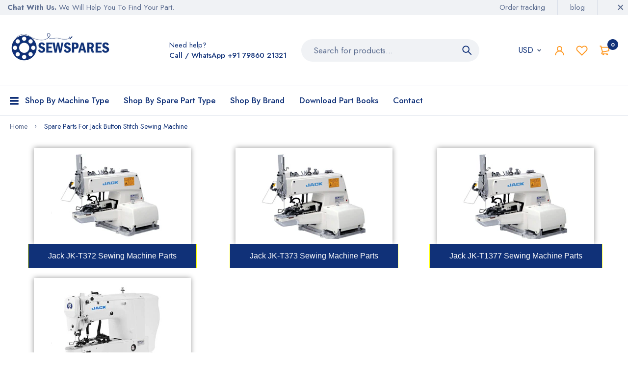

--- FILE ---
content_type: text/html; charset=utf-8
request_url: https://sewspares.com/pages/spare-parts-for-jack-button-stitch-sewing-machine
body_size: 22787
content:
<!doctype html>
<html lang="en">
  <head>
                

<script src="https://country-blocker.zend-apps.com/scripts/5391/5ef7f68d74e8de904b773669eff12e1d.js" async></script>
    <script type="text/javascript" src="//d1liekpayvooaz.cloudfront.net/apps/coin/coin.js?shop=sew-spares.myshopify.com"></script><meta charset="utf-8"><link rel="shortcut icon" type="image/x-icon" href="//sewspares.com/cdn/shop/t/3/assets/favicon_32x32.png?v=88497128771729241551618243197"><link rel="apple-touch-icon" sizes="32x32" href="//sewspares.com/cdn/shop/t/3/assets/favicon_32x32.png?v=88497128771729241551618243197"><meta name="HandheldFriendly" content="True"><meta name="MobileOptimized" content="360"><meta name="viewport" content="width=device-width,initial-scale=1"> <!-- PRELOAD DNS --><link rel="preconnect dns-prefetch" href="https://cdn.shopify.com" crossorigin><link rel="preconnect dns-prefetch" href="//fonts.googleapis.com" crossorigin><link rel="dns-prefetch" href="https://fonts.gstatic.com" crossorigin><link rel="dns-prefetch" href="https://monorail-edge.shopifysvc.com" crossorigin><meta name="theme-color" content="#103178"><meta name="author" content="SewSpares.com"><meta property="og:url" content="https://sewspares.com/pages/spare-parts-for-jack-button-stitch-sewing-machine"><meta property="og:site_name" content="SewSpares.com"><meta property="og:type" content="article"><meta property="og:title" content="Spare Parts For Jack Button Stitch Sewing Machine"><meta property="og:image" content="http://cdn.shopify.com/s/files/1/0554/2631/8530/files/JACK-JK-T-372.jpg?v=1618819120"><meta property="og:image:secure_url" content="https://cdn.shopify.com/s/files/1/0554/2631/8530/files/JACK-JK-T-372.jpg?v=1618819120"><meta property="og:description" content="Jack JK-T372 Sewing Machine Parts Jack JK-T373 Sewing Machine Parts Jack JK-T1377 Sewing Machine Parts Jack JK-T1900 Sewing Machine Parts"><meta name="twitter:card" content="summary"><title>Spare Parts For Jack Button Stitch Sewing Machine &ndash; SewSpares.com</title><meta name="description" content="Jack JK-T372 Sewing Machine Parts Jack JK-T373 Sewing Machine Parts Jack JK-T1377 Sewing Machine Parts Jack JK-T1900 Sewing Machine Parts" /><style> :root{ --bg-white: #ffffff; --body-base-size: 62.5%; --body-bg-color: #ffffff; --body-border-color: #f0f2f5; --body-color: #5b6c8f; --body-font-size: 1.6rem; --body-font-weight: 400; --body-link: #103178; --body-link-hover: #FF9923; --border-radius-default: 999px; --breadcrumb-color: #5b6c8f; --btn1-bg-cl: #ff9923; --btn1-border-cl: #ff9923; --btn1-border-width: 1px; --btn1-cl: #ffffff; --btn1-fw: 600; --btn1-hover-bg-cl: #103178; --btn1-hover-border-cl: #103178; --btn1-hover-cl: #ffffff; --btn2-bg-cl: #103178; --btn2-border-cl: #103178; --btn2-border-width: 1px; --btn2-cl: #ffffff; --btn2-fw: 600; --btn2-hover-bg-cl: #ff9923; --btn2-hover-border-cl: #ff9923; --btn2-hover-cl: #ffffff; --btn3-bg-cl: rgba(0,0,0,0); --btn3-border-cl: #f0f2f5; --btn3-border-width: 1px; --btn3-cl: #103178; --btn3-fw: 600; --btn3-hover-bg-cl: #103178; --btn3-hover-border-cl: #103178; --btn3-hover-cl: #ffffff; --footer-copyright-border-top: #F0F2F5; --footer-copyright-cl: #103178; --footer-heading-cl: #103178; --footer-heading-fs: 18px; --footer-heading-fw: 600; --footer-link-cl: #103178; --footer-link-hover-cl: #FF9923; --footer-md-heading-cl: #103178; --footer-md-text-cl: #5B6C8F; --footer-text-cl: #5B6C8F; --gutter-ct: 13px; --gutter-lg: 30px; --gutter-md: 25px; --gutter-sm: 20px; --gutter-xlg: 40px; --gutter-xs: 15px; --gutter-xxs: 10px; --header-bg-cart-number-desk: #103178; --header-bg-cart-number-mobile: #103178; --header-bg-desk: #ffffff; --header-bg-mobile: #ffffff; --header-border-color-desk: 16, 49, 120; --header-border-color-desk-opacity: 0.1; --header-border-color-mobile: 16, 49, 120; --header-icons-color-desk: #ff9923; --header-icons-color-mobile: #ff9923; --header-text-cart-number-desk: #ffffff; --header-text-cart-number-mobile: #ffffff; --header-text-color-desk: #5b6c8f; --header-text-color-mobile: #5b6c8f; --heading-1-weight: 600; --heading-2-weight: 600; --heading-3-weight: 600; --heading-4-weight: 600; --heading-5-weight: 500; --heading-6-weight: 500; --heading-size-h1: 4.4rem; --heading-size-h2: 4.0rem; --heading-size-h3: 3.6rem; --heading-size-h4: 3.0rem; --heading-size-h5: 2.6rem; --heading-size-h6: 2.1rem; --hot-lb-bgcl: #f00000; --hot-lb-cl: #ffffff; --main-color-rgba: 16, 49, 120; --main-color: #103178; --main-text-color: #fff; --nav-link-color: #103178; --nav-link-hover: #ff9923; --nav-size: 1.7rem; --nav-weight: 600; --new-lb-bgcl: #12a05c; --new-lb-cl: #ffffff; --price-color: #103178; --price-compare-color: #9babcd; --price-sale-color: #ff9923; --product-item-name: 1.6rem; --product-item-price: 1.8rem; --product-price-compare: 1.6rem; --rating-star-color: #ff9923; --rating-star-empty-color: #cfd6e4; --sale-lb-bgcl: #ff9923; --sale-lb-cl: #ffffff; --section-heading-align: center; --section-heading-cl: #103178; --section-heading-fs: 4rem; --section-heading-fw: 600; --section-heading-lh: 1.2; --section-subheading-cl: #103178; --section-subheading-fs: 2.4rem; --section-subheading-fw: 400; --section-subheading-lh: 35px; --special-border: #ff9923; --topbar-bg-color: #F0F2F5; --topbar-border: 16, 49, 120; --topbar-color: #5B6C8F; --font-heading: Jost, 'HelveticaNeue', 'Helvetica Neue', Helvetica, Arial, sans-serif; --body-font-family: Jost, 'HelveticaNeue', 'Helvetica Neue', Helvetica, Arial, sans-serif;}</style><script src="//sewspares.com/cdn/shop/t/3/assets/webfont-1.6.26.js?v=158321684449574842791615977330" async></script><script id="theme__WebFont"> WebFontConfig = { google: {families: ['Jost:300,400,500,600,700&display=swap']} ,active: function(){sessionStorage.fonts = true;} }; (function() { if (sessionStorage.fonts) { document.documentElement.classList.add('wf-active'); } else { console.log("No fonts installed."); } })();</script><link rel="preload" href="//sewspares.com/cdn/shop/t/3/assets/header.min.css?v=126034550130140010261616104765" as="style"><link rel="preload" href="//sewspares.com/cdn/shop/t/3/assets/pages.min.css?v=127215654349046293861615977322" as="style"><link href="//sewspares.com/cdn/shop/t/3/assets/header.min.css?v=126034550130140010261616104765" rel="stylesheet" type="text/css" media="all"><script>
  const ArenaRequireJS=()=>{let e={scripts:{currencyRate:"//cdn.shopify.com/s/javascripts/currencies.js",currencyJS:'//sewspares.com/cdn/shop/t/3/assets/currency.min.js?v=153936995782248139641615977312',arn_theme:'//sewspares.com/cdn/shop/t/3/assets/arn-theme.js?v=34998242949628339021615977301',quickview:'//sewspares.com/cdn/shop/t/3/assets/quickview.js?v=177311230891197010111615977327',home:'//sewspares.com/cdn/shop/t/3/assets/home.js?v=53267690724763909111615977316',product:'//sewspares.com/cdn/shop/t/3/assets/product.js?v=95382833024889828451615977325',collection:'//sewspares.com/cdn/shop/t/3/assets/collection.js?v=92702902839688101591615977311',blog:'//sewspares.com/cdn/shop/t/3/assets/blog.js?v=72626005892938527991615977303',page:'//sewspares.com/cdn/shop/t/3/assets/page.js?v=21651756466962184071615977320',page_404:'//sewspares.com/cdn/shop/t/3/assets/page-404.js?v=166392057806854502281615977319',tiny:'//sewspares.com/cdn/shop/t/3/assets/tiny-slider.js?v=113529236060136326731615977328'},styles:{}},t={scripts:{},styles:{}},n={scripts:[],styles:[]},s={scripts:[],styles:[]},i={},l={};return{init(){window.requestAnimationFrame||window.mozRequestAnimationFrame||window.webkitRequestAnimationFrame||window.msRequestAnimationFrame,window.cancelAnimationFrame||window.mozCancelAnimationFrame,window.mozAnimationStartTime?window.mozAnimationStartTime:Date.now()},Queue:n,loadStyleModule:function(t){function n(){-1===s.styles.findIndex(e=>e===t)&&s.styles.push(t)}return new Promise((s,i)=>{const r=-1===t.indexOf("__inline_style")?"link":"style";let o=document.createElement(r);"link"===r?(o.href=e.styles[t],o.rel="preload",o.as="style",document.head.appendChild(o),o.onload=function(){n(),s({styleName:t,type:"link"})}):(n(),o.innerHTML=l[t],s({styleName:t,tag:o,type:"style"}))})},loadScriptModule:function(t){function n(){-1===s.scripts.findIndex(e=>e===t)&&s.scripts.push(t)}return new Promise((s,l)=>{const r=-1===t.indexOf("__inline_script")?"link":"script";let o=document.createElement(r),a=window.navigator.userAgent;if("link"===r)if(-1===a.indexOf("Firefox"))o.href=e.scripts[t],o.rel="preload",o.as="script",document.head.appendChild(o),o.onload=function(){n(),s({scriptName:t,type:"link"})};else{let i=document.createElement("script");i.src=e.scripts[t],document.head.appendChild(i),i.onload=function(){setTimeout(()=>{n(),s({scriptName:t,type:"no-preload-link"})},1)}}else o.innerHTML=i[t],n(),s({scriptName:t,tag:o,type:"script"})})},orderScript:function(){let e=[];function s(t,n){let s=e.find(e=>e.scriptName===t);s?(s.weight=n,-1!==t.indexOf("__inline")&&(s.content=i[t])):e.push({scriptName:t,weight:n,content:-1!==t.indexOf("__inline")?i[t]:""})}function l(e){let n=t.scripts[e];if(n){let e=0;for(let t=0;t<n.length;t++){e+=l(n[t])}return e}return 1}for(let e=0;e<n.scripts.length;e++){let i=n.scripts[e],r=t.scripts[i];if(r&&r.length){let e=0;for(let t=0;t<r.length;t++)e+=l(r[t]);s(i,e)}else s(i,0)}return e},loadModules:async function(t){if("scripts"===t){let s=this.orderScript();s.sort((e,t)=>e.weight-t.weight),n.scripts=s.map(e=>e.scriptName);let i=[];for(let e=0;e<n.scripts.length;e++){let s=await this.loadScriptModule(n[t][e]);i.push(s)}let l=await Promise.all(i);n.scripts.map(t=>{let n=l.find(e=>e.scriptName===t);if(n)if("link"===n.type){let t=document.createElement("script");t.src=e.scripts[n.scriptName],t.crossorigin="anonymous",t.defer=!0,t.async=!0,document.head.insertBefore(t,document.head.childNodes[document.head.childNodes.length-1].nextSibling)}else"no-preload-link"!==n.type&&setTimeout(()=>{let e=document.getElementById(n.scriptName);e.parentNode.insertBefore(n.tag,e),e.remove()},50)}),n.scripts=[]}else if("styles"===t){if(0===n.styles.length)return;let s=[];for(let e=0;e<n.styles.length;e++){let i=this.loadStyleModule(n[t][e]);s.push(i)}let i=await Promise.all(s);n.styles.map(t=>{let n=i.find(e=>e.styleName===t);if(n)if("link"===n.type){let t=document.createElement("link");t.href=e.styles[n.styleName],t.rel="stylesheet",document.head.insertBefore(t,document.head.childNodes[document.head.childNodes.length-1].nextSibling)}else{let e=document.getElementById(n.styleName);e.parentNode.insertBefore(n.tag,e),e.remove()}}),n.styles=[]}},load:function(){this.loadModules("scripts")},require:function(e,t){n[t].push(e)}}},Loader=ArenaRequireJS();Loader.init();
</script><script id="themeJSON"> var theme = { template : "page" ,live : true ,collectionLink: "/collections/all" ,collectionPagination : null ,currency : { enable: false ,type : "3" ,moneyFormat: "\u003cspan class=money\u003eRs. {{amount}}\u003c\/span\u003e" ,moneyFormatWithCurrency: "\u003cspan class=money\u003eRs. {{amount}}\u003c\/span\u003e" ,moneyFormat_strip: "Rs. {{amount}}" ,moneyFormatWithCurrency_strip: "Rs. {{amount}}" ,shopCurrency: "INR" ,currency_format: "money_with_currency_format" } ,cart: { ajax: true ,ajax_change_qty: false ,action: "drawer" ,item : "item" ,items : "items" ,empty : "Your cart is empty" ,available : "Add to cart" ,soldout : "Sold out" ,unavailable : "Unavailable" ,replace : "Replace item in cart" ,error_add_cart : "You can\u0026#39;t add more this item to the cart." ,success_add_cart : "Added to cart successfully" } ,contact: { submit_success : "Thanks for subscribing!" } ,dateLabel: { day: "Day" ,hour: "Hour" ,minute: "Min" ,second: "Sec" ,days: "Days" ,hours: "Hrs" ,minutes: "Mins" ,seconds: "Secs" } ,product: { default_image: "//sewspares.com/cdn/shop/t/3/assets/default-image.jpg?v=175485129587027547301615977313", recent_total: 5, review_type : "none", added_to_wishlist: "Added to wishlist", added_to_compare: "Added to compare" } ,search : { type: "product" ,limit: 5 ,unavailable_result: "show" ,no_result: "No result found for your search." ,notify_character: "You must enter at least 2 characters." } ,routes : { root_url : "\/" ,account_url : "\/account" ,account_login_url : "\/account\/login" ,account_logout_url : "\/account\/logout" ,account_register_url : "\/account\/register" ,account_addresses_url : "\/account\/addresses" ,collections_url : "\/collections" ,all_products_collection_url : "\/collections\/all" ,search_url : "\/search" ,cart_url : "\/cart" ,cart_add_url : "\/cart\/add" ,cart_change_url : "\/cart\/change" ,cart_clear_url : "\/cart\/clear" ,product_recommendations_url : "\/recommendations\/products" } ,resource : { quickview: { css: "//sewspares.com/cdn/shop/t/3/assets/quickview.css?v=63137123776039137641615977327" ,js: "//sewspares.com/cdn/shop/t/3/assets/quickview-import.js?v=138922579216672197961615977326" }, cart_dialog: { css: "//sewspares.com/cdn/shop/t/3/assets/cart-dialog.css?v=47096410509443523821615977305" }, cart_drawer: { css: "//sewspares.com/cdn/shop/t/3/assets/cart-drawer.css?v=49722729739996413471615977306" } } }; if (typeof InstallTrigger !== 'undefined') { let links = document.querySelectorAll('link[rel="preload"]');links.length && links.forEach(i=>{i.setAttribute('rel', 'stylesheet');}) } var f = EventTarget.prototype.addEventListener;EventTarget.prototype.addEventListener1 = function(type, fn, capture) {this.f = f;this.f(type, fn, capture);}</script><script>document.addEventListener("click", x=>0);EventTarget.prototype.addEventListener1 != null && (EventTarget.prototype.addEventListener = EventTarget.prototype.addEventListener1);</script>    
    <script src="//sewspares.com/cdn/shop/t/3/assets/lazysizes.min.js?v=97371979056450815931615977318" async="async"></script>

  
<script>window.performance && window.performance.mark && window.performance.mark('shopify.content_for_header.start');</script><meta id="shopify-digital-wallet" name="shopify-digital-wallet" content="/55426318530/digital_wallets/dialog">
<script async="async" src="/checkouts/internal/preloads.js?locale=en-IN"></script>
<script id="shopify-features" type="application/json">{"accessToken":"0bc2748ecf4758c2a310a3ee42fac5e7","betas":["rich-media-storefront-analytics"],"domain":"sewspares.com","predictiveSearch":true,"shopId":55426318530,"locale":"en"}</script>
<script>var Shopify = Shopify || {};
Shopify.shop = "sew-spares.myshopify.com";
Shopify.locale = "en";
Shopify.currency = {"active":"INR","rate":"1.0"};
Shopify.country = "IN";
Shopify.theme = {"name":"SewSpares","id":120865325250,"schema_name":"Medi Theme","schema_version":"1.0","theme_store_id":null,"role":"main"};
Shopify.theme.handle = "null";
Shopify.theme.style = {"id":null,"handle":null};
Shopify.cdnHost = "sewspares.com/cdn";
Shopify.routes = Shopify.routes || {};
Shopify.routes.root = "/";</script>
<script type="module">!function(o){(o.Shopify=o.Shopify||{}).modules=!0}(window);</script>
<script>!function(o){function n(){var o=[];function n(){o.push(Array.prototype.slice.apply(arguments))}return n.q=o,n}var t=o.Shopify=o.Shopify||{};t.loadFeatures=n(),t.autoloadFeatures=n()}(window);</script>
<script id="shop-js-analytics" type="application/json">{"pageType":"page"}</script>
<script defer="defer" async type="module" src="//sewspares.com/cdn/shopifycloud/shop-js/modules/v2/client.init-shop-cart-sync_BdyHc3Nr.en.esm.js"></script>
<script defer="defer" async type="module" src="//sewspares.com/cdn/shopifycloud/shop-js/modules/v2/chunk.common_Daul8nwZ.esm.js"></script>
<script type="module">
  await import("//sewspares.com/cdn/shopifycloud/shop-js/modules/v2/client.init-shop-cart-sync_BdyHc3Nr.en.esm.js");
await import("//sewspares.com/cdn/shopifycloud/shop-js/modules/v2/chunk.common_Daul8nwZ.esm.js");

  window.Shopify.SignInWithShop?.initShopCartSync?.({"fedCMEnabled":true,"windoidEnabled":true});

</script>
<script>(function() {
  var isLoaded = false;
  function asyncLoad() {
    if (isLoaded) return;
    isLoaded = true;
    var urls = ["\/\/d1liekpayvooaz.cloudfront.net\/apps\/coin\/coin.js?shop=sew-spares.myshopify.com","https:\/\/gtranslate.io\/shopify\/gtranslate.js?shop=sew-spares.myshopify.com","https:\/\/cdn.shopify.com\/s\/files\/1\/0033\/3538\/9233\/files\/31aug26paidd20_free_final_73a21.js?v=1618131139\u0026shop=sew-spares.myshopify.com","https:\/\/cdn.shopify.com\/s\/files\/1\/0033\/3538\/9233\/files\/pushdaddy_a7_livechat1_new2.js?v=1707659950\u0026shop=sew-spares.myshopify.com"];
    for (var i = 0; i < urls.length; i++) {
      var s = document.createElement('script');
      s.type = 'text/javascript';
      s.async = true;
      s.src = urls[i];
      var x = document.getElementsByTagName('script')[0];
      x.parentNode.insertBefore(s, x);
    }
  };
  if(window.attachEvent) {
    window.attachEvent('onload', asyncLoad);
  } else {
    window.addEventListener('load', asyncLoad, false);
  }
})();</script>
<script id="__st">var __st={"a":55426318530,"offset":-18000,"reqid":"e4c1ca5a-7bb4-4115-9576-2ff5a75ceccb-1768984903","pageurl":"sewspares.com\/pages\/spare-parts-for-jack-button-stitch-sewing-machine","s":"pages-80750411970","u":"0fdbd305e394","p":"page","rtyp":"page","rid":80750411970};</script>
<script>window.ShopifyPaypalV4VisibilityTracking = true;</script>
<script id="form-persister">!function(){'use strict';const t='contact',e='new_comment',n=[[t,t],['blogs',e],['comments',e],[t,'customer']],o='password',r='form_key',c=['recaptcha-v3-token','g-recaptcha-response','h-captcha-response',o],s=()=>{try{return window.sessionStorage}catch{return}},i='__shopify_v',u=t=>t.elements[r],a=function(){const t=[...n].map((([t,e])=>`form[action*='/${t}']:not([data-nocaptcha='true']) input[name='form_type'][value='${e}']`)).join(',');var e;return e=t,()=>e?[...document.querySelectorAll(e)].map((t=>t.form)):[]}();function m(t){const e=u(t);a().includes(t)&&(!e||!e.value)&&function(t){try{if(!s())return;!function(t){const e=s();if(!e)return;const n=u(t);if(!n)return;const o=n.value;o&&e.removeItem(o)}(t);const e=Array.from(Array(32),(()=>Math.random().toString(36)[2])).join('');!function(t,e){u(t)||t.append(Object.assign(document.createElement('input'),{type:'hidden',name:r})),t.elements[r].value=e}(t,e),function(t,e){const n=s();if(!n)return;const r=[...t.querySelectorAll(`input[type='${o}']`)].map((({name:t})=>t)),u=[...c,...r],a={};for(const[o,c]of new FormData(t).entries())u.includes(o)||(a[o]=c);n.setItem(e,JSON.stringify({[i]:1,action:t.action,data:a}))}(t,e)}catch(e){console.error('failed to persist form',e)}}(t)}const f=t=>{if('true'===t.dataset.persistBound)return;const e=function(t,e){const n=function(t){return'function'==typeof t.submit?t.submit:HTMLFormElement.prototype.submit}(t).bind(t);return function(){let t;return()=>{t||(t=!0,(()=>{try{e(),n()}catch(t){(t=>{console.error('form submit failed',t)})(t)}})(),setTimeout((()=>t=!1),250))}}()}(t,(()=>{m(t)}));!function(t,e){if('function'==typeof t.submit&&'function'==typeof e)try{t.submit=e}catch{}}(t,e),t.addEventListener('submit',(t=>{t.preventDefault(),e()})),t.dataset.persistBound='true'};!function(){function t(t){const e=(t=>{const e=t.target;return e instanceof HTMLFormElement?e:e&&e.form})(t);e&&m(e)}document.addEventListener('submit',t),document.addEventListener('DOMContentLoaded',(()=>{const e=a();for(const t of e)f(t);var n;n=document.body,new window.MutationObserver((t=>{for(const e of t)if('childList'===e.type&&e.addedNodes.length)for(const t of e.addedNodes)1===t.nodeType&&'FORM'===t.tagName&&a().includes(t)&&f(t)})).observe(n,{childList:!0,subtree:!0,attributes:!1}),document.removeEventListener('submit',t)}))}()}();</script>
<script integrity="sha256-4kQ18oKyAcykRKYeNunJcIwy7WH5gtpwJnB7kiuLZ1E=" data-source-attribution="shopify.loadfeatures" defer="defer" src="//sewspares.com/cdn/shopifycloud/storefront/assets/storefront/load_feature-a0a9edcb.js" crossorigin="anonymous"></script>
<script data-source-attribution="shopify.dynamic_checkout.dynamic.init">var Shopify=Shopify||{};Shopify.PaymentButton=Shopify.PaymentButton||{isStorefrontPortableWallets:!0,init:function(){window.Shopify.PaymentButton.init=function(){};var t=document.createElement("script");t.src="https://sewspares.com/cdn/shopifycloud/portable-wallets/latest/portable-wallets.en.js",t.type="module",document.head.appendChild(t)}};
</script>
<script data-source-attribution="shopify.dynamic_checkout.buyer_consent">
  function portableWalletsHideBuyerConsent(e){var t=document.getElementById("shopify-buyer-consent"),n=document.getElementById("shopify-subscription-policy-button");t&&n&&(t.classList.add("hidden"),t.setAttribute("aria-hidden","true"),n.removeEventListener("click",e))}function portableWalletsShowBuyerConsent(e){var t=document.getElementById("shopify-buyer-consent"),n=document.getElementById("shopify-subscription-policy-button");t&&n&&(t.classList.remove("hidden"),t.removeAttribute("aria-hidden"),n.addEventListener("click",e))}window.Shopify?.PaymentButton&&(window.Shopify.PaymentButton.hideBuyerConsent=portableWalletsHideBuyerConsent,window.Shopify.PaymentButton.showBuyerConsent=portableWalletsShowBuyerConsent);
</script>
<script data-source-attribution="shopify.dynamic_checkout.cart.bootstrap">document.addEventListener("DOMContentLoaded",(function(){function t(){return document.querySelector("shopify-accelerated-checkout-cart, shopify-accelerated-checkout")}if(t())Shopify.PaymentButton.init();else{new MutationObserver((function(e,n){t()&&(Shopify.PaymentButton.init(),n.disconnect())})).observe(document.body,{childList:!0,subtree:!0})}}));
</script>

<script>window.performance && window.performance.mark && window.performance.mark('shopify.content_for_header.end');</script>
<!-- Global site tag (gtag.js) - Google Analytics -->
<script async src="https://www.googletagmanager.com/gtag/js?id=UA-193071659-1">
</script>
<script>
  window.dataLayer = window.dataLayer || [];
  function gtag(){dataLayer.push(arguments);}
  gtag('js', new Date());

  gtag('config', 'UA-193071659-1');
</script>
    <meta name="yandex-verification" content="476165543d2157a7" />
  
  <link rel="canonical" href="https://sewspares.com/pages/spare-parts-for-jack-button-stitch-sewing-machine">
<link href="https://monorail-edge.shopifysvc.com" rel="dns-prefetch">
<script>(function(){if ("sendBeacon" in navigator && "performance" in window) {try {var session_token_from_headers = performance.getEntriesByType('navigation')[0].serverTiming.find(x => x.name == '_s').description;} catch {var session_token_from_headers = undefined;}var session_cookie_matches = document.cookie.match(/_shopify_s=([^;]*)/);var session_token_from_cookie = session_cookie_matches && session_cookie_matches.length === 2 ? session_cookie_matches[1] : "";var session_token = session_token_from_headers || session_token_from_cookie || "";function handle_abandonment_event(e) {var entries = performance.getEntries().filter(function(entry) {return /monorail-edge.shopifysvc.com/.test(entry.name);});if (!window.abandonment_tracked && entries.length === 0) {window.abandonment_tracked = true;var currentMs = Date.now();var navigation_start = performance.timing.navigationStart;var payload = {shop_id: 55426318530,url: window.location.href,navigation_start,duration: currentMs - navigation_start,session_token,page_type: "page"};window.navigator.sendBeacon("https://monorail-edge.shopifysvc.com/v1/produce", JSON.stringify({schema_id: "online_store_buyer_site_abandonment/1.1",payload: payload,metadata: {event_created_at_ms: currentMs,event_sent_at_ms: currentMs}}));}}window.addEventListener('pagehide', handle_abandonment_event);}}());</script>
<script id="web-pixels-manager-setup">(function e(e,d,r,n,o){if(void 0===o&&(o={}),!Boolean(null===(a=null===(i=window.Shopify)||void 0===i?void 0:i.analytics)||void 0===a?void 0:a.replayQueue)){var i,a;window.Shopify=window.Shopify||{};var t=window.Shopify;t.analytics=t.analytics||{};var s=t.analytics;s.replayQueue=[],s.publish=function(e,d,r){return s.replayQueue.push([e,d,r]),!0};try{self.performance.mark("wpm:start")}catch(e){}var l=function(){var e={modern:/Edge?\/(1{2}[4-9]|1[2-9]\d|[2-9]\d{2}|\d{4,})\.\d+(\.\d+|)|Firefox\/(1{2}[4-9]|1[2-9]\d|[2-9]\d{2}|\d{4,})\.\d+(\.\d+|)|Chrom(ium|e)\/(9{2}|\d{3,})\.\d+(\.\d+|)|(Maci|X1{2}).+ Version\/(15\.\d+|(1[6-9]|[2-9]\d|\d{3,})\.\d+)([,.]\d+|)( \(\w+\)|)( Mobile\/\w+|) Safari\/|Chrome.+OPR\/(9{2}|\d{3,})\.\d+\.\d+|(CPU[ +]OS|iPhone[ +]OS|CPU[ +]iPhone|CPU IPhone OS|CPU iPad OS)[ +]+(15[._]\d+|(1[6-9]|[2-9]\d|\d{3,})[._]\d+)([._]\d+|)|Android:?[ /-](13[3-9]|1[4-9]\d|[2-9]\d{2}|\d{4,})(\.\d+|)(\.\d+|)|Android.+Firefox\/(13[5-9]|1[4-9]\d|[2-9]\d{2}|\d{4,})\.\d+(\.\d+|)|Android.+Chrom(ium|e)\/(13[3-9]|1[4-9]\d|[2-9]\d{2}|\d{4,})\.\d+(\.\d+|)|SamsungBrowser\/([2-9]\d|\d{3,})\.\d+/,legacy:/Edge?\/(1[6-9]|[2-9]\d|\d{3,})\.\d+(\.\d+|)|Firefox\/(5[4-9]|[6-9]\d|\d{3,})\.\d+(\.\d+|)|Chrom(ium|e)\/(5[1-9]|[6-9]\d|\d{3,})\.\d+(\.\d+|)([\d.]+$|.*Safari\/(?![\d.]+ Edge\/[\d.]+$))|(Maci|X1{2}).+ Version\/(10\.\d+|(1[1-9]|[2-9]\d|\d{3,})\.\d+)([,.]\d+|)( \(\w+\)|)( Mobile\/\w+|) Safari\/|Chrome.+OPR\/(3[89]|[4-9]\d|\d{3,})\.\d+\.\d+|(CPU[ +]OS|iPhone[ +]OS|CPU[ +]iPhone|CPU IPhone OS|CPU iPad OS)[ +]+(10[._]\d+|(1[1-9]|[2-9]\d|\d{3,})[._]\d+)([._]\d+|)|Android:?[ /-](13[3-9]|1[4-9]\d|[2-9]\d{2}|\d{4,})(\.\d+|)(\.\d+|)|Mobile Safari.+OPR\/([89]\d|\d{3,})\.\d+\.\d+|Android.+Firefox\/(13[5-9]|1[4-9]\d|[2-9]\d{2}|\d{4,})\.\d+(\.\d+|)|Android.+Chrom(ium|e)\/(13[3-9]|1[4-9]\d|[2-9]\d{2}|\d{4,})\.\d+(\.\d+|)|Android.+(UC? ?Browser|UCWEB|U3)[ /]?(15\.([5-9]|\d{2,})|(1[6-9]|[2-9]\d|\d{3,})\.\d+)\.\d+|SamsungBrowser\/(5\.\d+|([6-9]|\d{2,})\.\d+)|Android.+MQ{2}Browser\/(14(\.(9|\d{2,})|)|(1[5-9]|[2-9]\d|\d{3,})(\.\d+|))(\.\d+|)|K[Aa][Ii]OS\/(3\.\d+|([4-9]|\d{2,})\.\d+)(\.\d+|)/},d=e.modern,r=e.legacy,n=navigator.userAgent;return n.match(d)?"modern":n.match(r)?"legacy":"unknown"}(),u="modern"===l?"modern":"legacy",c=(null!=n?n:{modern:"",legacy:""})[u],f=function(e){return[e.baseUrl,"/wpm","/b",e.hashVersion,"modern"===e.buildTarget?"m":"l",".js"].join("")}({baseUrl:d,hashVersion:r,buildTarget:u}),m=function(e){var d=e.version,r=e.bundleTarget,n=e.surface,o=e.pageUrl,i=e.monorailEndpoint;return{emit:function(e){var a=e.status,t=e.errorMsg,s=(new Date).getTime(),l=JSON.stringify({metadata:{event_sent_at_ms:s},events:[{schema_id:"web_pixels_manager_load/3.1",payload:{version:d,bundle_target:r,page_url:o,status:a,surface:n,error_msg:t},metadata:{event_created_at_ms:s}}]});if(!i)return console&&console.warn&&console.warn("[Web Pixels Manager] No Monorail endpoint provided, skipping logging."),!1;try{return self.navigator.sendBeacon.bind(self.navigator)(i,l)}catch(e){}var u=new XMLHttpRequest;try{return u.open("POST",i,!0),u.setRequestHeader("Content-Type","text/plain"),u.send(l),!0}catch(e){return console&&console.warn&&console.warn("[Web Pixels Manager] Got an unhandled error while logging to Monorail."),!1}}}}({version:r,bundleTarget:l,surface:e.surface,pageUrl:self.location.href,monorailEndpoint:e.monorailEndpoint});try{o.browserTarget=l,function(e){var d=e.src,r=e.async,n=void 0===r||r,o=e.onload,i=e.onerror,a=e.sri,t=e.scriptDataAttributes,s=void 0===t?{}:t,l=document.createElement("script"),u=document.querySelector("head"),c=document.querySelector("body");if(l.async=n,l.src=d,a&&(l.integrity=a,l.crossOrigin="anonymous"),s)for(var f in s)if(Object.prototype.hasOwnProperty.call(s,f))try{l.dataset[f]=s[f]}catch(e){}if(o&&l.addEventListener("load",o),i&&l.addEventListener("error",i),u)u.appendChild(l);else{if(!c)throw new Error("Did not find a head or body element to append the script");c.appendChild(l)}}({src:f,async:!0,onload:function(){if(!function(){var e,d;return Boolean(null===(d=null===(e=window.Shopify)||void 0===e?void 0:e.analytics)||void 0===d?void 0:d.initialized)}()){var d=window.webPixelsManager.init(e)||void 0;if(d){var r=window.Shopify.analytics;r.replayQueue.forEach((function(e){var r=e[0],n=e[1],o=e[2];d.publishCustomEvent(r,n,o)})),r.replayQueue=[],r.publish=d.publishCustomEvent,r.visitor=d.visitor,r.initialized=!0}}},onerror:function(){return m.emit({status:"failed",errorMsg:"".concat(f," has failed to load")})},sri:function(e){var d=/^sha384-[A-Za-z0-9+/=]+$/;return"string"==typeof e&&d.test(e)}(c)?c:"",scriptDataAttributes:o}),m.emit({status:"loading"})}catch(e){m.emit({status:"failed",errorMsg:(null==e?void 0:e.message)||"Unknown error"})}}})({shopId: 55426318530,storefrontBaseUrl: "https://sewspares.com",extensionsBaseUrl: "https://extensions.shopifycdn.com/cdn/shopifycloud/web-pixels-manager",monorailEndpoint: "https://monorail-edge.shopifysvc.com/unstable/produce_batch",surface: "storefront-renderer",enabledBetaFlags: ["2dca8a86"],webPixelsConfigList: [{"id":"shopify-app-pixel","configuration":"{}","eventPayloadVersion":"v1","runtimeContext":"STRICT","scriptVersion":"0450","apiClientId":"shopify-pixel","type":"APP","privacyPurposes":["ANALYTICS","MARKETING"]},{"id":"shopify-custom-pixel","eventPayloadVersion":"v1","runtimeContext":"LAX","scriptVersion":"0450","apiClientId":"shopify-pixel","type":"CUSTOM","privacyPurposes":["ANALYTICS","MARKETING"]}],isMerchantRequest: false,initData: {"shop":{"name":"SewSpares.com","paymentSettings":{"currencyCode":"INR"},"myshopifyDomain":"sew-spares.myshopify.com","countryCode":"IN","storefrontUrl":"https:\/\/sewspares.com"},"customer":null,"cart":null,"checkout":null,"productVariants":[],"purchasingCompany":null},},"https://sewspares.com/cdn","fcfee988w5aeb613cpc8e4bc33m6693e112",{"modern":"","legacy":""},{"shopId":"55426318530","storefrontBaseUrl":"https:\/\/sewspares.com","extensionBaseUrl":"https:\/\/extensions.shopifycdn.com\/cdn\/shopifycloud\/web-pixels-manager","surface":"storefront-renderer","enabledBetaFlags":"[\"2dca8a86\"]","isMerchantRequest":"false","hashVersion":"fcfee988w5aeb613cpc8e4bc33m6693e112","publish":"custom","events":"[[\"page_viewed\",{}]]"});</script><script>
  window.ShopifyAnalytics = window.ShopifyAnalytics || {};
  window.ShopifyAnalytics.meta = window.ShopifyAnalytics.meta || {};
  window.ShopifyAnalytics.meta.currency = 'INR';
  var meta = {"page":{"pageType":"page","resourceType":"page","resourceId":80750411970,"requestId":"e4c1ca5a-7bb4-4115-9576-2ff5a75ceccb-1768984903"}};
  for (var attr in meta) {
    window.ShopifyAnalytics.meta[attr] = meta[attr];
  }
</script>
<script class="analytics">
  (function () {
    var customDocumentWrite = function(content) {
      var jquery = null;

      if (window.jQuery) {
        jquery = window.jQuery;
      } else if (window.Checkout && window.Checkout.$) {
        jquery = window.Checkout.$;
      }

      if (jquery) {
        jquery('body').append(content);
      }
    };

    var hasLoggedConversion = function(token) {
      if (token) {
        return document.cookie.indexOf('loggedConversion=' + token) !== -1;
      }
      return false;
    }

    var setCookieIfConversion = function(token) {
      if (token) {
        var twoMonthsFromNow = new Date(Date.now());
        twoMonthsFromNow.setMonth(twoMonthsFromNow.getMonth() + 2);

        document.cookie = 'loggedConversion=' + token + '; expires=' + twoMonthsFromNow;
      }
    }

    var trekkie = window.ShopifyAnalytics.lib = window.trekkie = window.trekkie || [];
    if (trekkie.integrations) {
      return;
    }
    trekkie.methods = [
      'identify',
      'page',
      'ready',
      'track',
      'trackForm',
      'trackLink'
    ];
    trekkie.factory = function(method) {
      return function() {
        var args = Array.prototype.slice.call(arguments);
        args.unshift(method);
        trekkie.push(args);
        return trekkie;
      };
    };
    for (var i = 0; i < trekkie.methods.length; i++) {
      var key = trekkie.methods[i];
      trekkie[key] = trekkie.factory(key);
    }
    trekkie.load = function(config) {
      trekkie.config = config || {};
      trekkie.config.initialDocumentCookie = document.cookie;
      var first = document.getElementsByTagName('script')[0];
      var script = document.createElement('script');
      script.type = 'text/javascript';
      script.onerror = function(e) {
        var scriptFallback = document.createElement('script');
        scriptFallback.type = 'text/javascript';
        scriptFallback.onerror = function(error) {
                var Monorail = {
      produce: function produce(monorailDomain, schemaId, payload) {
        var currentMs = new Date().getTime();
        var event = {
          schema_id: schemaId,
          payload: payload,
          metadata: {
            event_created_at_ms: currentMs,
            event_sent_at_ms: currentMs
          }
        };
        return Monorail.sendRequest("https://" + monorailDomain + "/v1/produce", JSON.stringify(event));
      },
      sendRequest: function sendRequest(endpointUrl, payload) {
        // Try the sendBeacon API
        if (window && window.navigator && typeof window.navigator.sendBeacon === 'function' && typeof window.Blob === 'function' && !Monorail.isIos12()) {
          var blobData = new window.Blob([payload], {
            type: 'text/plain'
          });

          if (window.navigator.sendBeacon(endpointUrl, blobData)) {
            return true;
          } // sendBeacon was not successful

        } // XHR beacon

        var xhr = new XMLHttpRequest();

        try {
          xhr.open('POST', endpointUrl);
          xhr.setRequestHeader('Content-Type', 'text/plain');
          xhr.send(payload);
        } catch (e) {
          console.log(e);
        }

        return false;
      },
      isIos12: function isIos12() {
        return window.navigator.userAgent.lastIndexOf('iPhone; CPU iPhone OS 12_') !== -1 || window.navigator.userAgent.lastIndexOf('iPad; CPU OS 12_') !== -1;
      }
    };
    Monorail.produce('monorail-edge.shopifysvc.com',
      'trekkie_storefront_load_errors/1.1',
      {shop_id: 55426318530,
      theme_id: 120865325250,
      app_name: "storefront",
      context_url: window.location.href,
      source_url: "//sewspares.com/cdn/s/trekkie.storefront.cd680fe47e6c39ca5d5df5f0a32d569bc48c0f27.min.js"});

        };
        scriptFallback.async = true;
        scriptFallback.src = '//sewspares.com/cdn/s/trekkie.storefront.cd680fe47e6c39ca5d5df5f0a32d569bc48c0f27.min.js';
        first.parentNode.insertBefore(scriptFallback, first);
      };
      script.async = true;
      script.src = '//sewspares.com/cdn/s/trekkie.storefront.cd680fe47e6c39ca5d5df5f0a32d569bc48c0f27.min.js';
      first.parentNode.insertBefore(script, first);
    };
    trekkie.load(
      {"Trekkie":{"appName":"storefront","development":false,"defaultAttributes":{"shopId":55426318530,"isMerchantRequest":null,"themeId":120865325250,"themeCityHash":"10313220909757214476","contentLanguage":"en","currency":"INR","eventMetadataId":"0d2e8806-2c74-4af9-b6c3-e977c2c5bfc1"},"isServerSideCookieWritingEnabled":true,"monorailRegion":"shop_domain","enabledBetaFlags":["65f19447"]},"Session Attribution":{},"S2S":{"facebookCapiEnabled":false,"source":"trekkie-storefront-renderer","apiClientId":580111}}
    );

    var loaded = false;
    trekkie.ready(function() {
      if (loaded) return;
      loaded = true;

      window.ShopifyAnalytics.lib = window.trekkie;

      var originalDocumentWrite = document.write;
      document.write = customDocumentWrite;
      try { window.ShopifyAnalytics.merchantGoogleAnalytics.call(this); } catch(error) {};
      document.write = originalDocumentWrite;

      window.ShopifyAnalytics.lib.page(null,{"pageType":"page","resourceType":"page","resourceId":80750411970,"requestId":"e4c1ca5a-7bb4-4115-9576-2ff5a75ceccb-1768984903","shopifyEmitted":true});

      var match = window.location.pathname.match(/checkouts\/(.+)\/(thank_you|post_purchase)/)
      var token = match? match[1]: undefined;
      if (!hasLoggedConversion(token)) {
        setCookieIfConversion(token);
        
      }
    });


        var eventsListenerScript = document.createElement('script');
        eventsListenerScript.async = true;
        eventsListenerScript.src = "//sewspares.com/cdn/shopifycloud/storefront/assets/shop_events_listener-3da45d37.js";
        document.getElementsByTagName('head')[0].appendChild(eventsListenerScript);

})();</script>
  <script>
  if (!window.ga || (window.ga && typeof window.ga !== 'function')) {
    window.ga = function ga() {
      (window.ga.q = window.ga.q || []).push(arguments);
      if (window.Shopify && window.Shopify.analytics && typeof window.Shopify.analytics.publish === 'function') {
        window.Shopify.analytics.publish("ga_stub_called", {}, {sendTo: "google_osp_migration"});
      }
      console.error("Shopify's Google Analytics stub called with:", Array.from(arguments), "\nSee https://help.shopify.com/manual/promoting-marketing/pixels/pixel-migration#google for more information.");
    };
    if (window.Shopify && window.Shopify.analytics && typeof window.Shopify.analytics.publish === 'function') {
      window.Shopify.analytics.publish("ga_stub_initialized", {}, {sendTo: "google_osp_migration"});
    }
  }
</script>
<script
  defer
  src="https://sewspares.com/cdn/shopifycloud/perf-kit/shopify-perf-kit-3.0.4.min.js"
  data-application="storefront-renderer"
  data-shop-id="55426318530"
  data-render-region="gcp-us-central1"
  data-page-type="page"
  data-theme-instance-id="120865325250"
  data-theme-name="Medi Theme"
  data-theme-version="1.0"
  data-monorail-region="shop_domain"
  data-resource-timing-sampling-rate="10"
  data-shs="true"
  data-shs-beacon="true"
  data-shs-export-with-fetch="true"
  data-shs-logs-sample-rate="1"
  data-shs-beacon-endpoint="https://sewspares.com/api/collect"
></script>
</head><body class="templatePage" onclick tabIndex=0><link href="//sewspares.com/cdn/shop/t/3/assets/pages.min.css?v=127215654349046293861615977322" rel="stylesheet" type="text/css" media="all"><div id="shopify-section-section-css-custom" class="shopify-section"><style data-shopify>.header-border-item{border-color: rgba(16, 49, 120, 0.1);}@media(max-width: 991px){ .header-mobile .header-border-item{border-color: rgba(16, 49, 120, 0.0) !important;} }:root{ --nav-size: 17px;--nav-weight: 500;--nav-link-color: #103178;--nav-link-hover: #ff9923;--header-bg-desk: #ffffff;--header-text-color-desk: #5b6c8f;--header-icons-color-desk: #ff9923;--header-bg-cart-number-desk: #103178;--header-text-cart-number-desk: #ffffff;--header-border-color-desk: 16, 49, 120; --header-border-color-desk-opacity: 0.1;--header-bg-mobile: #ffffff;--header-text-color-mobile: #5b6c8f;--header-icons-color-mobile: #103178;--header-bg-cart-number-mobile: #103178;--header-text-cart-number-mobile: #ffffff;--header-border-color-mobile: 16, 49, 120; --header-border-color-mobile-opacity: 0.0; } .currency-flag { display: inline-block; width: 24px; height: 16px; background-size: cover; background-image: url('[data-uri]'); } .currency-flag.currency-flag-2 { width: 24px; height:24px; background-position: center center;}.customColor-red{background: #ff0000;color: #ff0000;}.customColor-pink{background: #ffc0cb;color: #ffc0cb;}.customColor-black{background: #000000;color: #000000;}.customColor-white{background: #ffffff;color: #ffffff;}.customColor-silver{background: #c0c0c0;color: #c0c0c0;}.customColor-grey{background: #808080;color: #808080;}.customColor-gray{background: #808080;color: #808080;}.customColor-black{background: #000000;color: #000000;}.customColor-red{background: #ff0000;color: #ff0000;}.customColor-maroon{background: #800000;color: #800000;}.customColor-yellow{background: #ffff00;color: #ffff00;}.customColor-olive{background: #808000;color: #808000;}.customColor-lime{background: #00ff00;color: #00ff00;}.customColor-green{background: #008000;color: #008000;}.customColor-aqua{background: #00ffff;color: #00ffff;}.customColor-teal{background: #008080;color: #008080;}.customColor-blue{background: #0000ff;color: #0000ff;}.customColor-navy{background: #000080;color: #000080;}.customColor-fuchsia{background: #ff00ff;color: #ff00ff;}.customColor-purple{background: #800080;color: #800080;}.customColor-orange{background: #ffa500;color: #ffa500;}.customColor-brown{background: #654321;color: #654321;}.customColor-gold{background: #ffd700;color: #ffd700;}.customColor-dark{background: #222222;color: #222222;}.customColor-red{background: #ff0000;color: #ff0000;}.customColor-pink{background: #ffc0cb;color: #ffc0cb;}.customColor-black{background: #000000;color: #000000;}.customColor-white{background: #ffffff;color: #ffffff;}.customColor-silver{background: #c0c0c0;color: #c0c0c0;}.customColor-grey{background: #808080;color: #808080;}.customColor-gray{background: #808080;color: #808080;}.customColor-black{background: #000000;color: #000000;}.customColor-red{background: #ff0000;color: #ff0000;}.customColor-maroon{background: #800000;color: #800000;}.customColor-yellow{background: #ffff00;color: #ffff00;}.customColor-olive{background: #808000;color: #808000;}.customColor-lime{background: #00ff00;color: #00ff00;}.customColor-green{background: #008000;color: #008000;}.customColor-aqua{background: #00ffff;color: #00ffff;}.customColor-teal{background: #008080;color: #008080;}.customColor-blue{background: #0000ff;color: #0000ff;}.customColor-navy{background: #000080;color: #000080;}.customColor-fuchsia{background: #ff00ff;color: #ff00ff;}.customColor-purple{background: #800080;color: #800080;}.customColor-orange{background: #ffa500;color: #ffa500;}.customColor-brown{background: #654321;color: #654321;}.customColor-gold{background: #ffd700;color: #ffd700;}.customColor-dark{background: #222222;color: #222222;}.customColor-red{background: #ff0000;color: #ff0000;}.customColor-pink{background: #ffc0cb;color: #ffc0cb;}.customColor-black{background: #000000;color: #000000;}.customColor-white{background: #ffffff;color: #ffffff;}.customColor-silver{background: #c0c0c0;color: #c0c0c0;}.customColor-grey{background: #808080;color: #808080;}.customColor-gray{background: #808080;color: #808080;}.customColor-black{background: #000000;color: #000000;}.customColor-red{background: #ff0000;color: #ff0000;}.customColor-maroon{background: #800000;color: #800000;}.customColor-yellow{background: #ffff00;color: #ffff00;}.customColor-olive{background: #808000;color: #808000;}.customColor-lime{background: #00ff00;color: #00ff00;}.customColor-green{background: #008000;color: #008000;}.customColor-aqua{background: #00ffff;color: #00ffff;}.customColor-teal{background: #008080;color: #008080;}.customColor-blue{background: #0000ff;color: #0000ff;}.customColor-navy{background: #000080;color: #000080;}.customColor-fuchsia{background: #ff00ff;color: #ff00ff;}.customColor-purple{background: #800080;color: #800080;}.customColor-orange{background: #ffa500;color: #ffa500;}.customColor-brown{background: #654321;color: #654321;}.customColor-gold{background: #ffd700;color: #ffd700;}.customColor-dark{background: #222222;color: #222222;}.customColor-red{background: #ff0000;color: #ff0000;}.customColor-pink{background: #ffc0cb;color: #ffc0cb;}.customColor-black{background: #000000;color: #000000;}.customColor-white{background: #ffffff;color: #ffffff;}.customColor-silver{background: #c0c0c0;color: #c0c0c0;}.customColor-grey{background: #808080;color: #808080;}.customColor-gray{background: #808080;color: #808080;}.customColor-black{background: #000000;color: #000000;}.customColor-red{background: #ff0000;color: #ff0000;}.customColor-maroon{background: #800000;color: #800000;}.customColor-yellow{background: #ffff00;color: #ffff00;}.customColor-olive{background: #808000;color: #808000;}.customColor-lime{background: #00ff00;color: #00ff00;}.customColor-green{background: #008000;color: #008000;}.customColor-aqua{background: #00ffff;color: #00ffff;}.customColor-teal{background: #008080;color: #008080;}.customColor-blue{background: #0000ff;color: #0000ff;}.customColor-navy{background: #000080;color: #000080;}.customColor-fuchsia{background: #ff00ff;color: #ff00ff;}.customColor-purple{background: #800080;color: #800080;}.customColor-orange{background: #ffa500;color: #ffa500;}.customColor-brown{background: #654321;color: #654321;}.customColor-gold{background: #ffd700;color: #ffd700;}.customColor-dark{background: #222222;color: #222222;}</style><style data-shopify> :root{--breadcrumb-color: #5b6c8f;} @media(min-width: 768px){.section_title-wrapper{margin:0 0 30px;}}@media(max-width: 767px){.section_title-wrapper{margin:0 0 20px;}}.section_title-wrapper .section_title-text-1{font-size:40px;line-height:1.2;}@media(max-width: 767px){.section_title-wrapper .section_title-text-1{font-size:30px;}}.section_title-wrapper .section_title-text-2{font-size:25px;line-height:35px;}.btn-1{font-size:17px;border-radius:42px;padding:9px 50px;}.btn-2{font-size:17px;border-radius:42px;padding:9px 50px;}.btn-3{font-size:17px;border-radius:42px;padding:9px 50px;}@media(min-width: 768px) and (max-width: 991px){#currencyModal ul.d-grid, #languageModal ul.d-grid{grid-template-columns:repeat(3, 1fr);}}@media(min-width: 992px){#currencyModal ul.d-grid, #languageModal ul.d-grid{grid-template-columns:repeat(4, 1fr);}}@media(max-width: 767px){#currencyModal ul.d-grid, #languageModal ul.d-grid{grid-template-columns:repeat(2, 1fr);}} body, .smooth-container { scroll-behavior: smooth } body.lazy-loading:before {background-image: url(//sewspares.com/cdn/shop/t/3/assets/loading.gif?v=125362432342243115871615977319);} select {background-image: url(//sewspares.com/cdn/shop/t/3/assets/bg-select.svg?v=37457227603863301021615977302);} .bg__lazy:not(.lazyloaded){background-image: url('//sewspares.com/cdn/shop/files/medi-preload_280x.gif?v=1615977637');} .lazy-active:not(.lazyloaded), .lazyqueue-active:not(.lazyloaded){position: fixed; opacity: 0.01;top: 0;left: 0;width: 100%;display: block!important;width: 1px!important;height: 1px!important;} .add-to-wishlist.arn_added .wlcp-target-label, .add-to-compare.arn_added .wlcp-target-label{ text-indent: -99999px; line-height: 0; display: inherit; overflow: hidden; } .add-to-wishlist.arn_added .wlcp-target-label:after{ content: "Added to wishlist"; display: inherit; text-indent: 0; line-height: initial; } .add-to-compare.arn_added .wlcp-target-label:after{ content: "Added to compare"; display: inherit; text-indent: 0; line-height: initial; } .product-media .tns-item:not(.tns-slide-active), .home-slideshow .slide-item:not(.tns-slide-active) .content-sale-label{opacity: 0;} #ssw-async-html ,#ssw-widget-review-bar ,#ssw-fave-list-widget{display: none!important;}</style></div><div class="boxed-wrapper"><header id="header-style" class="header-sticky"><section id="shopify-section-announcement-bar" class="shopify-section"><div class="announcement-bar section-announcement-bar layout-boxed" data-section-type="announcement-bar" data-section-id="announcement-bar"><div class="container"><div class="section-content-wrapper d-grid"><div class="annoubar-column block-1594959161307"><div class="annoubar-column-content annoubar-colItem-text"><p><strong>Chat With Us.</strong> We Will Help You To Find Your Part.</div></div><div class="annoubar-column block-1595229754905"><div class="annoubar-column-content annoubar-colItem-menu"><ul class="menu-list"><li class="" navlink-index="1"> <a href="javascript:void(0);"> <span> Order tracking</span> </a><li class="" navlink-index="1"> <a href="/blogs/mymedi"> <span>blog</span> </a></ul></div><div class="annoubar-column-content annoubar-colItem-social"><ul class="widget-social-icons list-inline"></ul></div></div></div><button id="announcement-bar--close" type="button" aria-label="TopbarClose" class="btn"><span class="svg-element-ui"> <svg width="12" height="12" viewBox="0 0 12 12" fill="none" xmlns="http://www.w3.org/2000/svg"><path d="M10.54 1.22998L1 10.77" stroke="#FFC800" stroke-width="1.91" stroke-miterlimit="10"/><path d="M1 1.22998L10.54 10.77" stroke="#FFC800" stroke-width="1.91" stroke-miterlimit="10"/> </svg> </span> </button></div></div><style data-shopify>@media(min-width: 768px) and (max-width: 991px){.section-announcement-bar .block-1594959161307{justify-content:center;}}@media(min-width: 992px){.section-announcement-bar .block-1594959161307{justify-content:flex-start;}}@media(max-width: 767px){.section-announcement-bar .block-1594959161307{justify-content:center;}}@media(min-width: 768px) and (max-width: 991px){.section-announcement-bar .block-1595229754905{justify-content:center;}}@media(min-width: 992px){.section-announcement-bar .block-1595229754905{justify-content:flex-end;}}@media(max-width: 767px){.section-announcement-bar .block-1595229754905{justify-content:center;}}:root{--topbar-bg-color: #f0f2f5;--topbar-color: #5b6c8f;}.section-announcement-bar{border-bottom: 1px solid rgba(16, 49, 120, 0.0);}.announcement-bar .menu-list > li:not(:last-child),.announcement-bar .annoubar-column > div:not(:last-child),.announcement-bar .select-dropdown-group-ui > div:not(:last-child) {border-color: rgba(16, 49, 120, 0.1);}@media(min-width: 768px) and (max-width: 991px){.section-announcement-bar .section-content-wrapper{grid-template-columns: minmax(auto, 100%);}}@media(min-width: 992px){.section-announcement-bar .section-content-wrapper{grid-template-columns: minmax(auto, 33%) minmax(auto, 66%);}}@media(max-width: 767px){.section-announcement-bar .section-content-wrapper{grid-template-columns: minmax(auto, 100%);}}.section-announcement-bar .section-content-wrapper{grid-gap:10px;}.section-announcement-bar{display:show;}</style></section><section id="shopify-section-header-2" class="shopify-section header-block"><div class="section-header-2 layout-boxed header-desktop h-desk-2 d-none d-lg-block" data-section-type="header" data-section-id="header-2"><div class="header-content container"><div class="header-row header-row-1"><div class="row"><div class="header-col-1 col-3"><div class="header-col header-col-left"><figure class="logo-wrapper"> <a href="/" title="SewSpares.com" class="logo-site"><img class="lazyload" data-srcset="//sewspares.com/cdn/shop/files/LOGO_f6a72007-bd4a-40c9-a786-616141b1a975_213x.png?v=1616650485 1x, //sewspares.com/cdn/shop/files/LOGO_f6a72007-bd4a-40c9-a786-616141b1a975_426x.png?v=1616650485 2x" alt="SewSpares.com"/> <noscript><img src="//sewspares.com/cdn/shop/files/LOGO_f6a72007-bd4a-40c9-a786-616141b1a975_213x.png?v=1616650485"/></noscript></a></figure></div></div><div class="header-col-2 col-9"><div class="header-col header-col-right"><div class="header-custom-text-info"><div id="header_information"><p><br/>Need help? <p><strong>Call / WhatsApp +91 79860 21321</strong><br/><br/></div></div><div class="form-search-ui" data-search-container> <form action="/search" method="get" class="frm-style-1"><input type="hidden" name="type" value="product"/> <input type="hidden" name="options[unavailable_products]" value="show"/> <input type="hidden" name="options[prefix]" value="last"/> <input name="q" type="text" placeholder="Search for products..." autocomplete="off"/> <button type="submit" class="btn btn-search"><span class="svg-element-ui"> <svg width="20" height="20" viewBox="0 0 20 20" fill="none" xmlns="http://www.w3.org/2000/svg"><path d="M7.61667 13.9833C11.1329 13.9833 13.9833 11.1329 13.9833 7.61667C13.9833 4.10045 11.1329 1.25 7.61667 1.25C4.10045 1.25 1.25 4.10045 1.25 7.61667C1.25 11.1329 4.10045 13.9833 7.61667 13.9833Z" stroke-width="1.91" stroke-miterlimit="10"/><path d="M18.7495 18.75L11.9912 11.9917" stroke-width="1.91" stroke-miterlimit="10"/> </svg></span></button> </form><div class="form-search--result-list"><ul class="search--result-list" data-search-result></ul></div></div><div class="header-icons"> <span class="desktop-coin"><div id="coin-container"></div></span> <a href="/account" class="btn" aria-label="Account"><span class="svg-element-ui"> <svg width="19" height="19" viewBox="0 0 19 19" fill="none" xmlns="http://www.w3.org/2000/svg"><path d="M9.50002 10.2771C12.0618 10.2771 14.1386 8.20038 14.1386 5.63857C14.1386 3.07676 12.0618 1 9.50002 1C6.93821 1 4.86145 3.07676 4.86145 5.63857C4.86145 8.20038 6.93821 10.2771 9.50002 10.2771Z" stroke="#FF9923" stroke-width="1.91" stroke-miterlimit="10"/><path d="M1 18.7771L1.29952 17.1176C1.65336 15.201 2.6674 13.469 4.16549 12.2223C5.66357 10.9756 7.55104 10.2931 9.5 10.2933V10.2933C11.4513 10.2938 13.3406 10.9786 14.839 12.2285C16.3374 13.4784 17.35 15.2143 17.7005 17.1338L18 18.7933" stroke="#FF9923" stroke-width="1.91" stroke-miterlimit="10"/> </svg></span></a> <a href="javascript:void(0);" class="btn" aria-label="Wishlist"><span class="svg-element-ui"> <svg width="24" height="21" viewBox="0 0 24 21" fill="none" xmlns="http://www.w3.org/2000/svg"><path d="M3.40997 11L3.07997 10.67C2.57635 10.1683 2.17647 9.57241 1.90316 8.91622C1.62985 8.26003 1.48846 7.55643 1.48707 6.8456C1.48426 5.41001 2.05185 4.0321 3.06497 3.01499C4.0781 1.99789 5.45378 1.4249 6.88937 1.42209C8.32496 1.41928 9.70287 1.98686 10.72 2.99999L12 4.29999L13.28 2.99999C13.7769 2.48058 14.3726 2.06562 15.0321 1.77946C15.6915 1.49329 16.4015 1.34168 17.1203 1.33351C17.8392 1.32534 18.5524 1.46078 19.2182 1.73188C19.884 2.00299 20.4889 2.4043 20.9976 2.91228C21.5062 3.42027 21.9083 4.0247 22.1803 4.69014C22.4523 5.35558 22.5887 6.06862 22.5814 6.78745C22.5742 7.50629 22.4235 8.21644 22.1382 8.87628C21.8529 9.53611 21.4387 10.1323 20.92 10.63L20.59 10.96L12 19.57L6.06997 13.64L3.40997 11Z" stroke="#FF9923" stroke-width="1.91" stroke-miterlimit="10"/> </svg></span> </a> <a href="/cart" class="btn" aria-label="Cart" data-dialog-trigger="#cartShopping"><span class="svg-element-ui"> <svg width="20" height="20" viewBox="0 0 20 20" fill="none" xmlns="http://www.w3.org/2000/svg"><path d="M6.00831 13.1833L18.7333 10.8V3.63333H3.45831" stroke="#FF9923" stroke-width="1.91" stroke-miterlimit="10"/><path d="M0.43335 1.25H2.82502L6.00002 13.1833L4.61668 15.2583C4.48429 15.4615 4.41472 15.6992 4.41668 15.9417V15.9417C4.41668 16.2643 4.54487 16.5738 4.77304 16.802C5.00121 17.0302 5.31067 17.1583 5.63335 17.1583H15.55" stroke="#FF9923" stroke-width="1.91" stroke-miterlimit="10"/><path d="M15.55 18.75C15.9872 18.75 16.3416 18.3955 16.3416 17.9583C16.3416 17.5211 15.9872 17.1667 15.55 17.1667C15.1127 17.1667 14.7583 17.5211 14.7583 17.9583C14.7583 18.3955 15.1127 18.75 15.55 18.75Z" stroke="#FF9923" stroke-width="1.91" stroke-miterlimit="10"/><path d="M7.59165 18.75C8.02888 18.75 8.38332 18.3955 8.38332 17.9583C8.38332 17.5211 8.02888 17.1667 7.59165 17.1667C7.15443 17.1667 6.79999 17.5211 6.79999 17.9583C6.79999 18.3955 7.15443 18.75 7.59165 18.75Z" stroke="#FF9923" stroke-width="1.91" stroke-miterlimit="10"/> </svg></span><span class="number" data-cart-count>0</span> </a></div></div></div></div></div><div class="header-border-wrapper"><div class="header-border-item f-break"></div></div><div class="header-row header-row-2"><div class="row"><div class="header-col-1 col-12"><div class="header-col header-col-left"><nav class="horizontal-menu main-menu-wrapper main-nav" aria-label="Main" role="navigation"><ul class="main-menu main-nav__list"><li class="main-nav__item nav-item nav-mobile"><a href="javascript:void(0);" class="nav--mobile" data-dialog-trigger="#menuMobile"><span class="svg-element-ui"> <svg width="18" height="16" viewBox="0 0 18 16" fill="none" xmlns="http://www.w3.org/2000/svg"><path d="M17.2 3.8H0.5C0.2 3.8 0 3.6 0 3.3V0.5C0 0.2 0.2 0 0.5 0H17.3C17.6 0 17.8 0.2 17.8 0.5V3.3C17.7 3.6 17.5 3.8 17.2 3.8Z" fill="#103178"/><path d="M17.2 9.8H0.5C0.2 9.8 0 9.6 0 9.3V6.5C0 6.2 0.2 6 0.5 6H17.3C17.6 6 17.8 6.2 17.8 6.5V9.3C17.7 9.5 17.5 9.8 17.2 9.8Z" fill="#103178"/><path d="M17.2 15.7H0.5C0.2 15.7 0 15.5 0 15.2V12.4C0 12.1 0.2 11.9 0.5 11.9H17.3C17.6 11.9 17.8 12.1 17.8 12.4V15.2C17.7 15.5 17.5 15.7 17.2 15.7Z" fill="#103178"/> </svg></span></a><li class="main-nav__item nav-item nav-mm" navlink-index="1"> <a href="javascript:void(0);"> <span>Shop By Machine Type</span> </a><div class="lazyload-include block-mega-menu" data-handle="shop-by-machine-type"><div class="block-mega-menu-item"><div class="mega-block block-1606274057225"><div class="row"><div class="mega-block-item block-1606274067144 col-lg-2 col-md-12 col-12"><div class="mega-block-menu menu_list-ui"><div class="menu_list-header"><p class="text-1">Single Needle Sewing Machine Spare Parts</div><div class="menu_list-body"><ul class="menu_list-wrapper"><li class="menu_list-item text-2" navlink-index="1"> <a href="https://sewspares.com/pages/juki-single-needle-lock-stitch-sewing-machine-parts"> <span>Juki Single Needle Machine Parts</span> </a><li class="menu_list-item text-2" navlink-index="1"> <a href="https://sewspares.com/pages/jack-single-needle-lock-stitch-sewing-machine-parts"> <span>Jack Single Needle Machine Parts</span> </a><li class="menu_list-item text-2" navlink-index="1"> <a href="https://sewspares.com/pages/brother-single-needle-sewing-machines"> <span>Brother Single Needle Machine Parts</span> </a></ul></div></div></div><style data-shopify>@media(min-width: 768px) and (max-width: 991px){header .mega-block-item.block-1606274067144{padding:0 0 15px;}}@media(min-width: 992px){header .mega-block-item.block-1606274067144{padding:0 15px 40px 0;}}@media(max-width: 767px){header .mega-block-item.block-1606274067144{padding:0 0 15px;}}</style><div class="mega-block-item block-1606274071025 col-lg-2 col-md-12 col-12"><div class="mega-block-menu menu_list-ui"><div class="menu_list-header"><p class="text-1">Overlock Machine Parts</div><div class="menu_list-body"><ul class="menu_list-wrapper"><li class="menu_list-item text-2" navlink-index="1"> <a href="https://sewspares.com/pages/juki-overlock-sewing-machine-parts"> <span>Juki Overlock Sewing Machine Parts</span> </a><li class="menu_list-item text-2" navlink-index="1"> <a href="https://sewspares.com/pages/brother-overlock-sewing-machine-parts"> <span>Brother Overlock Sewing Machine Parts</span> </a><li class="menu_list-item text-2" navlink-index="1"> <a href="https://sewspares.com/pages/spare-parts-for-jack-overlock-sewing-machines"> <span>Jack Overlock Sewing Machine Parts</span> </a><li class="menu_list-item text-2" navlink-index="1"> <a href="https://sewspares.com/pages/spare-parts-for-siruba-overlock-sewing-machines"> <span>Siruba Overlock Sewing Machine Parts</span> </a><li class="menu_list-item text-2" navlink-index="1"> <a href="https://sewspares.com/pages/spare-parts-for-pegasus-overlock-sewing-machine"> <span>Pegasus Overlock Sewing Machine Parts</span> </a><li class="menu_list-item text-2" navlink-index="1"> <a href="https://sewspares.com/pages/spare-parts-for-yamato-overlock-sewing-machines"> <span>Yamato Overlock Sewing Machine Parts</span> </a></ul></div></div></div><style data-shopify>@media(min-width: 768px) and (max-width: 991px){header .mega-block-item.block-1606274071025{padding:0 0 15px;}}@media(min-width: 992px){header .mega-block-item.block-1606274071025{padding:0 15px 40px;}}@media(max-width: 767px){header .mega-block-item.block-1606274071025{padding:0 0 15px;}}</style><div class="mega-block-item block-1606274075009 col-lg-2 col-md-12 col-12"><div class="mega-block-menu menu_list-ui"><div class="menu_list-header"><p class="text-1">Flatbed Interlock Sewing Machine Parts</div><div class="menu_list-body"><ul class="menu_list-wrapper"><li class="menu_list-item text-2" navlink-index="1"> <a href="https://sewspares.com/pages/spare-parts-for-pegasus-interlock-sewing-machine"> <span>Pegasus Interlock Sewing Machine Parts</span> </a><li class="menu_list-item text-2" navlink-index="1"> <a href="https://sewspares.com/pages/spare-parts-for-siruba-interlock-sewing-machine"> <span>Siruba Flatbed Interlock Sewing Machine Parts</span> </a><li class="menu_list-item text-2" navlink-index="1"> <a href="https://sewspares.com/pages/spare-parts-for-yamato-interlock-sewing-machine"> <span>Yamato Flatbed Interlock Sewing Machine Parts</span> </a><li class="menu_list-item text-2" navlink-index="1"> <a href="https://sewspares.com/pages/spare-parts-for-jack-interlock-sewing-machines"> <span>Jack Flatbed Interlock Sewing Machine Parts</span> </a></ul></div></div></div><style data-shopify>@media(min-width: 768px) and (max-width: 991px){header .mega-block-item.block-1606274075009{padding:0 0 15px;}}@media(min-width: 992px){header .mega-block-item.block-1606274075009{padding:0 15px 40px;}}@media(max-width: 767px){header .mega-block-item.block-1606274075009{padding:0 0 15px;}}</style><div class="mega-block-item block-1606274079759 col-lg-2 col-md-12 col-12"><div class="mega-block-menu menu_list-ui"><div class="menu_list-header"><p class="text-1">Bar Tacking Sewing Machine Parts</div><div class="menu_list-body"><ul class="menu_list-wrapper"><li class="menu_list-item text-2" navlink-index="1"> <a href="https://sewspares.com/pages/spare-parts-for-jack-bartack-sewing-machines"> <span>Juki Bar Tacking Sewing Machine Parts</span> </a><li class="menu_list-item text-2" navlink-index="1"> <a href="https://sewspares.com/pages/spare-parts-for-brother-bartack-sewing-machine"> <span>Brother Bar Tacking Sewing Machine Parts</span> </a><li class="menu_list-item text-2" navlink-index="1"> <a href="https://sewspares.com/pages/spare-parts-for-jack-bartack-sewing-machines-1"> <span>Jack Bar Tacking Sewing Machine Parts</span> </a></ul></div></div></div><style data-shopify>@media(min-width: 768px) and (max-width: 991px){header .mega-block-item.block-1606274079759{padding:0 0 15px;}}@media(min-width: 992px){header .mega-block-item.block-1606274079759{padding:0 15px 40px;}}@media(max-width: 767px){header .mega-block-item.block-1606274079759{padding:0 0 15px;}}</style><div class="mega-block-item block-1606274090176 col-lg-2 col-md-12 col-12"><div class="mega-block-menu menu_list-ui"><div class="menu_list-header"><p class="text-1">Button Hole Sewing Machine Parts</div><div class="menu_list-body"><ul class="menu_list-wrapper"><li class="menu_list-item text-2" navlink-index="1"> <a href="https://sewspares.com/pages/spare-parts-for-juki-button-hole-sewing-machines"> <span>Juki Button Hole Sewing Machine Parts</span> </a><li class="menu_list-item text-2" navlink-index="1"> <a href="https://sewspares.com/pages/spare-parts-for-brother-button-hole-sewing-machine"> <span>Brother Button Hole Sewing Machine Parts</span> </a><li class="menu_list-item text-2" navlink-index="1"> <a href="https://sewspares.com/pages/spare-parts-for-jack-button-hole-sewing-machines"> <span>Jack Button Hole Sewing Machine Parts</span> </a></ul></div></div></div><style data-shopify>@media(min-width: 768px) and (max-width: 991px){header .mega-block-item.block-1606274090176{padding:0 0 15px;}}@media(min-width: 992px){header .mega-block-item.block-1606274090176{padding:0 15px 40px;}}@media(max-width: 767px){header .mega-block-item.block-1606274090176{padding:0 0 15px;}}</style><div class="mega-block-item block-1606274101152 col-lg-2 col-md-12 col-12"><div class="mega-block-menu menu_list-ui"><div class="menu_list-header"><p class="text-1">Button Stitch Sewing Machine Parts</div><div class="menu_list-body"><ul class="menu_list-wrapper"><li class="menu_list-item text-2" navlink-index="1"> <a href="https://sewspares.com/pages/spare-parts-fotr-juki-button-stitch-sewing-machine"> <span>Juki Button Stitch Sewing Machine Parts</span> </a><li class="menu_list-item text-2" navlink-index="1"> <a href="https://sewspares.com/pages/spare-parts-for-brother-button-stitch-sewing-machine"> <span>Brother Button Stitch Sewing Machine Parts</span> </a><li class="menu_list-item text-2" navlink-index="1"> <a href="https://sewspares.com/pages/spare-parts-for-jack-button-stitch-sewing-machine"> <span>Jack Button Stitch Sewing Machine Parts</span> </a></ul></div></div></div><style data-shopify>@media(min-width: 768px) and (max-width: 991px){header .mega-block-item.block-1606274101152{padding:0 0 15px;}}@media(min-width: 992px){header .mega-block-item.block-1606274101152{padding:0 0 40px 15px;}}@media(max-width: 767px){header .mega-block-item.block-1606274101152{padding:0 0 15px;}}</style></div></div></div></div><li class="main-nav__item nav-item nav-mm" navlink-index="1"> <a href="javascript:void(0);"> <span>Shop By Spare Part Type</span> </a><div class="lazyload-include block-mega-menu" data-handle="shop-by-spare-part-type"><div class="block-mega-menu-item"><div class="mega-block block-1606276893403"><div class="row"><div class="mega-block-item block-1606276905361 col-padding"><div class="mega-block-menu menu_list-ui"><div class="menu_list-header"><p class="text-1">Shop By Product Type</div><div class="menu_list-body"><ul class="menu_list-wrapper"><li class="menu_list-item text-2" navlink-index="1"> <a href="/collections/needles-for-sewing-machine"> <span>Needles</span> </a><li class="menu_list-item text-2" navlink-index="1"> <a href="/collections/hook-set-for-sewing-machine"> <span>Hook Set </span> </a><li class="menu_list-item text-2" navlink-index="1"> <a href="/collections/bobbin-case-for-sewing-machine"> <span>Bobbin Case</span> </a><li class="menu_list-item text-2" navlink-index="1"> <a href="https://sewspares.com/collections/bobbin-for-sewing-machines"> <span>Bobbin</span> </a><li class="menu_list-item text-2" navlink-index="1"> <a href="/collections/presser-foot-for-sewing-machine"> <span>Presser Foot</span> </a><li class="menu_list-item text-2" navlink-index="1"> <a href="https://sewspares.com/collections/needle-plates-for-sewing-machine"> <span>Needle Plate</span> </a><li class="menu_list-item text-2" navlink-index="1"> <a href="https://sewspares.com/collections/needle-clamp-for-industrial-sewing-machine"> <span>Needle Clamp</span> </a><li class="menu_list-item text-2" navlink-index="1"> <a href="/collections/feed-dog-for-sewing-machines"> <span>Feed Dog</span> </a><li class="menu_list-item text-2" navlink-index="1"> <a href="/collections/knifes-for-sewing-machines"> <span>Knifes / Blades</span> </a><li class="menu_list-item text-2" navlink-index="1"> <a href="https://sewspares.com/collections/loopers-1"> <span>Loopers</span> </a><li class="menu_list-item text-2" navlink-index="1"> <a href="https://sewspares.com/collections/sewing-machine-folders"> <span>Folders</span> </a><li class="menu_list-item text-2" navlink-index="1"> <a href="https://sewspares.com/collections/foot-control-pedal-for-janome-brother-bernina-household-sewing-machines"> <span>Pedals</span> </a><li class="menu_list-item text-2" navlink-index="1"> <a href="https://sewspares.com/collections/sewing-machine-accessories"> <span>Accessories</span> </a></ul></div></div></div><style data-shopify>@media(min-width: 768px) and (max-width: 991px){header .mega-block-item.block-1606276905361{max-width:100%;}}@media(min-width: 992px){header .mega-block-item.block-1606276905361{max-width:22%;}}@media(max-width: 767px){header .mega-block-item.block-1606276905361{max-width:100%;}}@media(min-width: 768px) and (max-width: 991px){header .mega-block-item.block-1606276905361{width:100%;}}@media(min-width: 992px){header .mega-block-item.block-1606276905361{width:22%;}}@media(max-width: 767px){header .mega-block-item.block-1606276905361{width:100%;}}@media(min-width: 768px) and (max-width: 991px){header .mega-block-item.block-1606276905361{padding:0;}}@media(min-width: 992px){header .mega-block-item.block-1606276905361{padding:0 15px 0 0;}}@media(max-width: 767px){header .mega-block-item.block-1606276905361{padding:0;}}</style><div class="mega-block-item block-1606276908209 col"><div class="mega-block-banner-with-overlay"><figure class="banner_section-figure"><span class="image__style" style=" padding-top:43.0%;" data-origin-width="700"><img class="overlay-ui w-100 h-100 lazyload " data-srcset="//sewspares.com/cdn/shop/files/pedalSewing-Machine_43ae99a0-d434-462b-b02a-235fb247fae4_{width}x.jpg?v=1618939074" data-widths="[100,280,360,540,700]" data-aspectratio="2.3255813953488373" data-sizes="auto" data-parent-fit="cover" alt=""/> <noscript><img class="overlay-ui w-100 h-100 " src="//sewspares.com/cdn/shop/files/pedalSewing-Machine_43ae99a0-d434-462b-b02a-235fb247fae4_700x.jpg?v=1618939074"/></noscript></span></figure><div class="banner_section-content overlay-ui"><div class="banner_section-content-inner"><div class="banner_section-label"> <span class="label_ui label_ui-sale">Sale</span></div><div class="banner_section-text text-1">Household <br></div><div class="banner_section-text text-2">Sewing Machine<br> Pedals</div><div class="banner_section-button"><a href="https://sewspares.com/collections/foot-control-pedal-for-janome-brother-bernina-household-sewing-machines" class="btn btn-2">More</a></div></div></div></div></div><style>header .mega-block-item.block-1606276908209 .banner_section-text.text-1{color:#103178;font-weight:500;font-size:29px;margin:0 0 5px;line-height:1.3;}@media(min-width: 768px) and (max-width: 991px){header .mega-block-item.block-1606276908209 .banner_section-text.text-1{font-size:25px;}}@media(max-width: 767px){header .mega-block-item.block-1606276908209 .banner_section-text.text-1{font-size:18px;}}@media(min-width: 768px) and (max-width: 991px){header .mega-block-item.block-1606276908209 .banner_section-text.text-1{line-height:1.0;}}@media(max-width: 767px){header .mega-block-item.block-1606276908209 .banner_section-text.text-1{line-height:1.0;}}header .mega-block-item.block-1606276908209 .banner_section-text.text-2{color:#103178;font-weight:400;font-size:25px;margin:0 0 5px;line-height:1.0;}@media(min-width: 768px) and (max-width: 991px){header .mega-block-item.block-1606276908209 .banner_section-text.text-2{font-size:20px;}}@media(max-width: 767px){header .mega-block-item.block-1606276908209 .banner_section-text.text-2{font-size:15px;}}</style><style>header .mega-block-item.block-1606276908209 .banner_section-price-1{color:#ff9923;font-weight:700;font-size:70px;margin:0;line-height:1.2;}@media(min-width: 768px) and (max-width: 991px){header .mega-block-item.block-1606276908209 .banner_section-price-1{font-size:30px;}}@media(max-width: 767px){header .mega-block-item.block-1606276908209 .banner_section-price-1{font-size:20px;}}@media(min-width: 768px) and (max-width: 991px){header .mega-block-item.block-1606276908209 .banner_section-price-1{line-height:1.0;}}@media(max-width: 767px){header .mega-block-item.block-1606276908209 .banner_section-price-1{line-height:1.0;}}</style><style>header .mega-block-item.block-1606276908209 .btn{font-weight:600;color:#ffffff;background-color:#103178;border-color:#103178;border-width:1px;font-size:16px;margin:17px 0 0;border-radius:42px;}@media(min-width: 768px) and (max-width: 991px){header .mega-block-item.block-1606276908209 .btn{font-size:16px;}}@media(max-width: 767px){header .mega-block-item.block-1606276908209 .btn{font-size:14px;}}@media(min-width: 768px) and (max-width: 991px){header .mega-block-item.block-1606276908209 .btn{margin:10px 0 0;}}@media(max-width: 767px){header .mega-block-item.block-1606276908209 .btn{margin:10px 0 0;}}header .mega-block-item.block-1606276908209 .btn{color:#ffffff;background-color:#ff9923;border-color:#ff9923;}</style><style>header .mega-block-item.block-1606276908209 .banner_section-text.text-1{color:#103178;font-weight:500;font-size:25px;margin:0 0 5px;line-height:1.3;}@media(min-width: 768px) and (max-width: 991px){header .mega-block-item.block-1606276908209 .banner_section-text.text-1{font-size:20px;}}@media(max-width: 767px){header .mega-block-item.block-1606276908209 .banner_section-text.text-1{font-size:18px;}}@media(min-width: 768px) and (max-width: 991px){header .mega-block-item.block-1606276908209 .banner_section-text.text-1{line-height:1.0;}}@media(max-width: 767px){header .mega-block-item.block-1606276908209 .banner_section-text.text-1{line-height:1.0;}}header .mega-block-item.block-1606276908209 .banner_section-text.text-2{color:#103178;font-weight:400;font-size:25px;margin:0 0 5px;line-height:1.0;}@media(min-width: 768px) and (max-width: 991px){header .mega-block-item.block-1606276908209 .banner_section-text.text-2{font-size:20px;}}@media(max-width: 767px){header .mega-block-item.block-1606276908209 .banner_section-text.text-2{font-size:15px;}}</style><style>header .mega-block-item.block-1606276908209 .banner_section-price-1{color:#ff9923;font-weight:700;font-size:50px;margin:0;line-height:60px;}@media(min-width: 768px) and (max-width: 991px){header .mega-block-item.block-1606276908209 .banner_section-price-1{font-size:30px;}}@media(max-width: 767px){header .mega-block-item.block-1606276908209 .banner_section-price-1{font-size:20px;}}@media(min-width: 768px) and (max-width: 991px){header .mega-block-item.block-1606276908209 .banner_section-price-1{line-height:30px;}}@media(max-width: 767px){header .mega-block-item.block-1606276908209 .banner_section-price-1{line-height:20px;}}</style><style>header .mega-block-item.block-1606276908209 .btn{font-weight:600;color:#ffffff;background-color:#103178;border-color:#103178;border-width:1px;font-size:16px;margin:17px 0 0;border-radius:42px;}@media(min-width: 768px) and (max-width: 991px){header .mega-block-item.block-1606276908209 .btn{font-size:16px;}}@media(max-width: 767px){header .mega-block-item.block-1606276908209 .btn{font-size:14px;}}@media(min-width: 768px) and (max-width: 991px){header .mega-block-item.block-1606276908209 .btn{margin:10px 0 0;}}@media(max-width: 767px){header .mega-block-item.block-1606276908209 .btn{margin:10px 0 0;}}header .mega-block-item.block-1606276908209 .btn{color:#ffffff;background-color:#ff9923;border-color:#ff9923;}</style><div class="mega-block-item block-1606276914698 col-padding"><div class="featured_product-special show-border"><section class="featured_product-special-item"><div class="featured_product__item"><div class="featured-product_wrapper hover-1 catalog-true imageCrop-true show-inventory show-saving show-countdown" data-product-card><div class="featured-product_header"><div class="featured_product__item-header bg__lazy lazyload" data-sizes="auto" data-bgset="//sewspares.com/cdn/shop/products/thread-cutter1_360x.jpg?v=1616138750 360w" style=" padding-top:100%;" data-sizes="auto" data-item-image> <a href="/products/thread-trimmer" class="overlay-ui w-100 h-100"></a><div class="featured_product__item-label label_ui-group lazyload" data-include="/collections/all/products/thread-trimmer?view=label"></div><div class="featured_product-overlay overlay-ui multi-button-overlay lazyload" data-include="/collections/all/products/thread-trimmer?view=card_btn"></div></div></div><div class="featured_product__item-info"><div class="featured_product__item-body"><div class="featured_product__item-row"><p class="featured_product__item-name"> <a href="/products/thread-trimmer">Thread Trimmer</a><p class="product-price" data-item-price><span class="price-sale"><span class=money>Rs. 12.00</span></span> <span class="price-compare"><span class=money>Rs. 20.00</span></span></div></div><div class="featured_product__item-footer lazyload" data-include="/collections/all/products/thread-trimmer?view=card_info"></div></div></div></div></section></div></div><style data-shopify>@media(min-width: 768px) and (max-width: 991px){header .mega-block-item.block-1606276914698{max-width:100%;}}@media(min-width: 992px){header .mega-block-item.block-1606276914698{max-width:23%;}}@media(max-width: 767px){header .mega-block-item.block-1606276914698{max-width:100%;}}@media(min-width: 768px) and (max-width: 991px){header .mega-block-item.block-1606276914698{width:100%;}}@media(min-width: 992px){header .mega-block-item.block-1606276914698{width:23%;}}@media(max-width: 767px){header .mega-block-item.block-1606276914698{width:100%;}}@media(min-width: 768px) and (max-width: 991px){header .mega-block-item.block-1606276914698{padding:0;}}@media(min-width: 992px){header .mega-block-item.block-1606276914698{padding:0 0 0 15px;}}@media(max-width: 767px){header .mega-block-item.block-1606276914698{padding:0;}}</style></div></div></div></div><li class="main-nav__item nav-item nav-mm" navlink-index="1"> <a href="javascript:void(0);"> <span>Shop By Brand</span> </a><div class="lazyload-include block-mega-menu" data-handle="shop-by-brand"><div class="block-mega-menu-item"><div class="mega-block block-a1904dc7-ec53-45c1-b620-86840eaf7a2c"><div class="row"><div class="mega-block-item block-1606274105058 col-padding border-top border-right border-bottom border-left"><div class="mega-block-banner"><figure class="banner_section-figure"> <a href="/pages/juki-sewing-machine-parts-juki-parts-juki-machine-parts"><span class="image__style" style=" padding-top:48.469387755102034%;" data-origin-width="392"><img class="overlay-ui w-100 h-100 lazyload " data-srcset="//sewspares.com/cdn/shop/files/Juki-Spare-Part_{width}x.jpg?v=1616088999" data-widths="[100,280,360,392]" data-aspectratio="2.0631578947368423" data-sizes="auto" data-parent-fit="cover" alt=""/> <noscript><img class="overlay-ui w-100 h-100 " src="//sewspares.com/cdn/shop/files/Juki-Spare-Part_392x.jpg?v=1616088999"/></noscript></span></a></figure></div></div><style data-shopify>@media(min-width: 768px) and (max-width: 991px){header .mega-block-item.block-1606274105058{max-width:50%;}}@media(min-width: 992px){header .mega-block-item.block-1606274105058{max-width:20%;}}@media(max-width: 767px){header .mega-block-item.block-1606274105058{max-width:50%;}}@media(min-width: 768px) and (max-width: 991px){header .mega-block-item.block-1606274105058{width:50%;}}@media(min-width: 992px){header .mega-block-item.block-1606274105058{width:20%;}}@media(max-width: 767px){header .mega-block-item.block-1606274105058{width:50%;}}@media(min-width: 768px) and (max-width: 991px){header .mega-block-item.block-1606274105058{border-radius:4px 0 0 0;}}@media(min-width: 992px){header .mega-block-item.block-1606274105058{border-radius:4px 0 0 0;}}@media(max-width: 767px){header .mega-block-item.block-1606274105058{border-radius:4px 0 0 0;}}@media(min-width: 768px) and (max-width: 991px){header .mega-block-item.block-1606274105058{padding:10px;}}@media(min-width: 992px){header .mega-block-item.block-1606274105058{padding:10px;}}@media(max-width: 767px){header .mega-block-item.block-1606274105058{padding:10px;}}</style><div class="mega-block-item block-1606274110680 col-padding border-top border-right border-bottom"><div class="mega-block-banner"><figure class="banner_section-figure"> <a href="/pages/brother-sewing-machine-parts-brother-parts-brother-machine-parts"><span class="image__style" style=" padding-top:48.469387755102034%;" data-origin-width="392"><img class="overlay-ui w-100 h-100 lazyload " data-srcset="//sewspares.com/cdn/shop/files/brother_{width}x.jpg?v=1616089434" data-widths="[100,280,360,392]" data-aspectratio="2.0631578947368423" data-sizes="auto" data-parent-fit="cover" alt=""/> <noscript><img class="overlay-ui w-100 h-100 " src="//sewspares.com/cdn/shop/files/brother_392x.jpg?v=1616089434"/></noscript></span></a></figure></div></div><style data-shopify>@media(min-width: 768px) and (max-width: 991px){header .mega-block-item.block-1606274110680{max-width:50%;}}@media(min-width: 992px){header .mega-block-item.block-1606274110680{max-width:20%;}}@media(max-width: 767px){header .mega-block-item.block-1606274110680{max-width:50%;}}@media(min-width: 768px) and (max-width: 991px){header .mega-block-item.block-1606274110680{width:50%;}}@media(min-width: 992px){header .mega-block-item.block-1606274110680{width:20%;}}@media(max-width: 767px){header .mega-block-item.block-1606274110680{width:50%;}}@media(min-width: 768px) and (max-width: 991px){header .mega-block-item.block-1606274110680{border-radius:0 4px 0 0;}}@media(min-width: 992px){header .mega-block-item.block-1606274110680{border-radius:0;}}@media(max-width: 767px){header .mega-block-item.block-1606274110680{border-radius:0 4px 0 0;}}@media(min-width: 768px) and (max-width: 991px){header .mega-block-item.block-1606274110680{padding:10px;}}@media(min-width: 992px){header .mega-block-item.block-1606274110680{padding:10px;}}@media(max-width: 767px){header .mega-block-item.block-1606274110680{padding:10px;}}</style><div class="mega-block-item block-1606274114016 col-padding border-lg-top border-right border-bottom border-sm-left"><div class="mega-block-banner"><figure class="banner_section-figure"> <a href="/pages/yamato-sewing-machine-parts-yamato-parts-yamato-machine-parts"><span class="image__style" style=" padding-top:48.469387755102034%;" data-origin-width="392"><img class="overlay-ui w-100 h-100 lazyload " data-srcset="//sewspares.com/cdn/shop/files/yamato_{width}x.jpg?v=1616095549" data-widths="[100,280,360,392]" data-aspectratio="2.0631578947368423" data-sizes="auto" data-parent-fit="cover" alt=""/> <noscript><img class="overlay-ui w-100 h-100 " src="//sewspares.com/cdn/shop/files/yamato_392x.jpg?v=1616095549"/></noscript></span></a></figure></div></div><style data-shopify>@media(min-width: 768px) and (max-width: 991px){header .mega-block-item.block-1606274114016{max-width:50%;}}@media(min-width: 992px){header .mega-block-item.block-1606274114016{max-width:20%;}}@media(max-width: 767px){header .mega-block-item.block-1606274114016{max-width:50%;}}@media(min-width: 768px) and (max-width: 991px){header .mega-block-item.block-1606274114016{width:50%;}}@media(min-width: 992px){header .mega-block-item.block-1606274114016{width:20%;}}@media(max-width: 767px){header .mega-block-item.block-1606274114016{width:50%;}}@media(min-width: 768px) and (max-width: 991px){header .mega-block-item.block-1606274114016{border-radius:0;}}@media(min-width: 992px){header .mega-block-item.block-1606274114016{border-radius:0;}}@media(max-width: 767px){header .mega-block-item.block-1606274114016{border-radius:0;}}@media(min-width: 768px) and (max-width: 991px){header .mega-block-item.block-1606274114016{padding:10px;}}@media(min-width: 992px){header .mega-block-item.block-1606274114016{padding:10px;}}@media(max-width: 767px){header .mega-block-item.block-1606274114016{padding:10px;}}</style><div class="mega-block-item block-1606274117059 col-padding border-lg-top border-right border-bottom"><div class="mega-block-banner"><figure class="banner_section-figure"> <a href="/pages/siruba-sewing-machine-parts-siruba-parts-siruba-machine-parts"><span class="image__style" style=" padding-top:48.469387755102034%;" data-origin-width="392"><img class="overlay-ui w-100 h-100 lazyload " data-srcset="//sewspares.com/cdn/shop/files/SiRUBA_{width}x.jpg?v=1616095548" data-widths="[100,280,360,392]" data-aspectratio="2.0631578947368423" data-sizes="auto" data-parent-fit="cover" alt=""/> <noscript><img class="overlay-ui w-100 h-100 " src="//sewspares.com/cdn/shop/files/SiRUBA_392x.jpg?v=1616095548"/></noscript></span></a></figure></div></div><style data-shopify>@media(min-width: 768px) and (max-width: 991px){header .mega-block-item.block-1606274117059{max-width:50%;}}@media(min-width: 992px){header .mega-block-item.block-1606274117059{max-width:20%;}}@media(max-width: 767px){header .mega-block-item.block-1606274117059{max-width:50%;}}@media(min-width: 768px) and (max-width: 991px){header .mega-block-item.block-1606274117059{width:50%;}}@media(min-width: 992px){header .mega-block-item.block-1606274117059{width:20%;}}@media(max-width: 767px){header .mega-block-item.block-1606274117059{width:50%;}}@media(min-width: 768px) and (max-width: 991px){header .mega-block-item.block-1606274117059{border-radius:0;}}@media(min-width: 992px){header .mega-block-item.block-1606274117059{border-radius:0;}}@media(max-width: 767px){header .mega-block-item.block-1606274117059{border-radius:0;}}@media(min-width: 768px) and (max-width: 991px){header .mega-block-item.block-1606274117059{padding:10px;}}@media(min-width: 992px){header .mega-block-item.block-1606274117059{padding:10px;}}@media(max-width: 767px){header .mega-block-item.block-1606274117059{padding:10px;}}</style><div class="mega-block-item block-1606274123242 col-padding border-lg-top border-right border-bottom border-sm-left"><div class="mega-block-banner"><figure class="banner_section-figure"> <a href="/pages/pegasus-sewing-machine-parts-pegasus-parts-pegasus-machine-parts"><span class="image__style" style=" padding-top:48.469387755102034%;" data-origin-width="392"><img class="overlay-ui w-100 h-100 lazyload " data-srcset="//sewspares.com/cdn/shop/files/pegasus_{width}x.jpg?v=1616095548" data-widths="[100,280,360,392]" data-aspectratio="2.0631578947368423" data-sizes="auto" data-parent-fit="cover" alt=""/> <noscript><img class="overlay-ui w-100 h-100 " src="//sewspares.com/cdn/shop/files/pegasus_392x.jpg?v=1616095548"/></noscript></span></a></figure></div></div><style data-shopify>@media(min-width: 768px) and (max-width: 991px){header .mega-block-item.block-1606274123242{max-width:50%;}}@media(min-width: 992px){header .mega-block-item.block-1606274123242{max-width:20%;}}@media(max-width: 767px){header .mega-block-item.block-1606274123242{max-width:50%;}}@media(min-width: 768px) and (max-width: 991px){header .mega-block-item.block-1606274123242{width:50%;}}@media(min-width: 992px){header .mega-block-item.block-1606274123242{width:20%;}}@media(max-width: 767px){header .mega-block-item.block-1606274123242{width:50%;}}@media(min-width: 768px) and (max-width: 991px){header .mega-block-item.block-1606274123242{border-radius:0;}}@media(min-width: 992px){header .mega-block-item.block-1606274123242{border-radius:0 4px 0 0;}}@media(max-width: 767px){header .mega-block-item.block-1606274123242{border-radius:0;}}@media(min-width: 768px) and (max-width: 991px){header .mega-block-item.block-1606274123242{padding:10px;}}@media(min-width: 992px){header .mega-block-item.block-1606274123242{padding:10px;}}@media(max-width: 767px){header .mega-block-item.block-1606274123242{padding:10px;}}</style><div class="mega-block-item block-1606274126161 col-padding border-right border-bottom border-lg-left"><div class="mega-block-banner"><figure class="banner_section-figure"> <a href="/pages/jack-sewing-machine-parts-jack-sewing-parts"><span class="image__style" style=" padding-top:48.469387755102034%;" data-origin-width="392"><img class="overlay-ui w-100 h-100 lazyload " data-srcset="//sewspares.com/cdn/shop/files/jack_{width}x.jpg?v=1616095547" data-widths="[100,280,360,392]" data-aspectratio="2.0631578947368423" data-sizes="auto" data-parent-fit="cover" alt=""/> <noscript><img class="overlay-ui w-100 h-100 " src="//sewspares.com/cdn/shop/files/jack_392x.jpg?v=1616095547"/></noscript></span></a></figure></div></div><style data-shopify>@media(min-width: 768px) and (max-width: 991px){header .mega-block-item.block-1606274126161{max-width:50%;}}@media(min-width: 992px){header .mega-block-item.block-1606274126161{max-width:20%;}}@media(max-width: 767px){header .mega-block-item.block-1606274126161{max-width:50%;}}@media(min-width: 768px) and (max-width: 991px){header .mega-block-item.block-1606274126161{width:50%;}}@media(min-width: 992px){header .mega-block-item.block-1606274126161{width:20%;}}@media(max-width: 767px){header .mega-block-item.block-1606274126161{width:50%;}}@media(min-width: 768px) and (max-width: 991px){header .mega-block-item.block-1606274126161{border-radius:0;}}@media(min-width: 992px){header .mega-block-item.block-1606274126161{border-radius:0 0 0 4px;}}@media(max-width: 767px){header .mega-block-item.block-1606274126161{border-radius:0;}}@media(min-width: 768px) and (max-width: 991px){header .mega-block-item.block-1606274126161{padding:10px;}}@media(min-width: 992px){header .mega-block-item.block-1606274126161{padding:10px;}}@media(max-width: 767px){header .mega-block-item.block-1606274126161{padding:10px;}}</style><div class="mega-block-item block-1606274131692 col-padding border-right border-bottom border-sm-left"><div class="mega-block-banner"><figure class="banner_section-figure"> <a href="/pages/kansai-sewing-machine-parts-kansai-parts-kansai-machine-parts"><span class="image__style" style=" padding-top:48.469387755102034%;" data-origin-width="392"><img class="overlay-ui w-100 h-100 lazyload " data-srcset="//sewspares.com/cdn/shop/files/Kansai_Logo_{width}x.jpg?v=1616095547" data-widths="[100,280,360,392]" data-aspectratio="2.0631578947368423" data-sizes="auto" data-parent-fit="cover" alt=""/> <noscript><img class="overlay-ui w-100 h-100 " src="//sewspares.com/cdn/shop/files/Kansai_Logo_392x.jpg?v=1616095547"/></noscript></span></a></figure></div></div><style data-shopify>@media(min-width: 768px) and (max-width: 991px){header .mega-block-item.block-1606274131692{max-width:50%;}}@media(min-width: 992px){header .mega-block-item.block-1606274131692{max-width:20%;}}@media(max-width: 767px){header .mega-block-item.block-1606274131692{max-width:50%;}}@media(min-width: 768px) and (max-width: 991px){header .mega-block-item.block-1606274131692{width:50%;}}@media(min-width: 992px){header .mega-block-item.block-1606274131692{width:20%;}}@media(max-width: 767px){header .mega-block-item.block-1606274131692{width:50%;}}@media(min-width: 768px) and (max-width: 991px){header .mega-block-item.block-1606274131692{border-radius:0;}}@media(min-width: 992px){header .mega-block-item.block-1606274131692{border-radius:0;}}@media(max-width: 767px){header .mega-block-item.block-1606274131692{border-radius:0;}}@media(min-width: 768px) and (max-width: 991px){header .mega-block-item.block-1606274131692{padding:10px;}}@media(min-width: 992px){header .mega-block-item.block-1606274131692{padding:10px;}}@media(max-width: 767px){header .mega-block-item.block-1606274131692{padding:10px;}}</style><div class="mega-block-item block-1606274137344 col-padding border-right border-bottom"><div class="mega-block-banner"><figure class="banner_section-figure"> <a href="/collections/accessories"><span class="image__style" style=" padding-top:48.469387755102034%;" data-origin-width="392"><img class="overlay-ui w-100 h-100 lazyload " data-srcset="//sewspares.com/cdn/shop/files/durkopp_{width}x.jpg?v=1616095548" data-widths="[100,280,360,392]" data-aspectratio="2.0631578947368423" data-sizes="auto" data-parent-fit="cover" alt=""/> <noscript><img class="overlay-ui w-100 h-100 " src="//sewspares.com/cdn/shop/files/durkopp_392x.jpg?v=1616095548"/></noscript></span></a></figure></div></div><style data-shopify>@media(min-width: 768px) and (max-width: 991px){header .mega-block-item.block-1606274137344{max-width:50%;}}@media(min-width: 992px){header .mega-block-item.block-1606274137344{max-width:20%;}}@media(max-width: 767px){header .mega-block-item.block-1606274137344{max-width:50%;}}@media(min-width: 768px) and (max-width: 991px){header .mega-block-item.block-1606274137344{width:50%;}}@media(min-width: 992px){header .mega-block-item.block-1606274137344{width:20%;}}@media(max-width: 767px){header .mega-block-item.block-1606274137344{width:50%;}}@media(min-width: 768px) and (max-width: 991px){header .mega-block-item.block-1606274137344{border-radius:0;}}@media(min-width: 992px){header .mega-block-item.block-1606274137344{border-radius:0;}}@media(max-width: 767px){header .mega-block-item.block-1606274137344{border-radius:0;}}@media(min-width: 768px) and (max-width: 991px){header .mega-block-item.block-1606274137344{padding:10px;}}@media(min-width: 992px){header .mega-block-item.block-1606274137344{padding:10px;}}@media(max-width: 767px){header .mega-block-item.block-1606274137344{padding:10px;}}</style><div class="mega-block-item block-1606274140521 col-padding border-right border-bottom border-sm-left"><div class="mega-block-banner"><figure class="banner_section-figure"> <a href="/collections/all"><span class="image__style" style=" padding-top:48.469387755102034%;" data-origin-width="392"><img class="overlay-ui w-100 h-100 lazyload " data-srcset="//sewspares.com/cdn/shop/files/amf_{width}x.jpg?v=1616095547" data-widths="[100,280,360,392]" data-aspectratio="2.0631578947368423" data-sizes="auto" data-parent-fit="cover" alt=""/> <noscript><img class="overlay-ui w-100 h-100 " src="//sewspares.com/cdn/shop/files/amf_392x.jpg?v=1616095547"/></noscript></span></a></figure></div></div><style data-shopify>@media(min-width: 768px) and (max-width: 991px){header .mega-block-item.block-1606274140521{max-width:50%;}}@media(min-width: 992px){header .mega-block-item.block-1606274140521{max-width:20%;}}@media(max-width: 767px){header .mega-block-item.block-1606274140521{max-width:50%;}}@media(min-width: 768px) and (max-width: 991px){header .mega-block-item.block-1606274140521{width:50%;}}@media(min-width: 992px){header .mega-block-item.block-1606274140521{width:20%;}}@media(max-width: 767px){header .mega-block-item.block-1606274140521{width:50%;}}@media(min-width: 768px) and (max-width: 991px){header .mega-block-item.block-1606274140521{border-radius:0 0 0 4px;}}@media(min-width: 992px){header .mega-block-item.block-1606274140521{border-radius:0;}}@media(max-width: 767px){header .mega-block-item.block-1606274140521{border-radius:0 0 0 4px;}}@media(min-width: 768px) and (max-width: 991px){header .mega-block-item.block-1606274140521{padding:10px;}}@media(min-width: 992px){header .mega-block-item.block-1606274140521{padding:10px;}}@media(max-width: 767px){header .mega-block-item.block-1606274140521{padding:10px;}}</style><div class="mega-block-item block-1606274160520 col-padding border-right border-bottom"><div class="mega-block-banner"><figure class="banner_section-figure"> <a href="/pages/union-special-sewing-machine-parts-union-special-parts-union-special-machine-parts"><span class="image__style" style=" padding-top:48.469387755102034%;" data-origin-width="392"><img class="overlay-ui w-100 h-100 lazyload " data-srcset="//sewspares.com/cdn/shop/files/union-special_{width}x.jpg?v=1616095548" data-widths="[100,280,360,392]" data-aspectratio="2.0631578947368423" data-sizes="auto" data-parent-fit="cover" alt=""/> <noscript><img class="overlay-ui w-100 h-100 " src="//sewspares.com/cdn/shop/files/union-special_392x.jpg?v=1616095548"/></noscript></span></a></figure></div></div><style data-shopify>@media(min-width: 768px) and (max-width: 991px){header .mega-block-item.block-1606274160520{max-width:50%;}}@media(min-width: 992px){header .mega-block-item.block-1606274160520{max-width:20%;}}@media(max-width: 767px){header .mega-block-item.block-1606274160520{max-width:50%;}}@media(min-width: 768px) and (max-width: 991px){header .mega-block-item.block-1606274160520{width:50%;}}@media(min-width: 992px){header .mega-block-item.block-1606274160520{width:20%;}}@media(max-width: 767px){header .mega-block-item.block-1606274160520{width:50%;}}@media(min-width: 768px) and (max-width: 991px){header .mega-block-item.block-1606274160520{border-radius:0 0 4px 0;}}@media(min-width: 992px){header .mega-block-item.block-1606274160520{border-radius:0 0 4px 0;}}@media(max-width: 767px){header .mega-block-item.block-1606274160520{border-radius:0 0 4px 0;}}@media(min-width: 768px) and (max-width: 991px){header .mega-block-item.block-1606274160520{padding:10px;}}@media(min-width: 992px){header .mega-block-item.block-1606274160520{padding:10px;}}@media(max-width: 767px){header .mega-block-item.block-1606274160520{padding:10px;}}</style></div></div></div></div><li class="main-nav__item nav-item nav-mm" navlink-index="1"> <a href="javascript:void(0);"> <span>Download Part Books</span> </a><div class="lazyload-include block-mega-menu" data-handle="download-part-books"><div class="block-mega-menu-item"><div class="mega-block block-e0406585-9970-479c-8bde-65d7d34f38a8"><div class="row"><div class="mega-block-item block-55c68a3f-bc83-441e-9584-830db090452d col"><div class="mega-block-menu menu_list-ui"><div class="menu_list-body"><ul class="menu_list-wrapper"><li class="menu_list-item text-2" navlink-index="1"> <a href="/pages/juki-sewing-machine-part-list-download-part-book-sewing-machine-manuals"> <span>Juki Sewing Machine Part Books</span> </a><li class="menu_list-item text-2" navlink-index="1"> <a href="/pages/brother-sewing-machine-part-list-download-part-book-sewing-machine-manuals"> <span>Brother Sewing Machine Part Books</span> </a><li class="menu_list-item text-2" navlink-index="1"> <a href="/pages/siruba-sewing-machine-part-list-download-part-book-sewing-machine-manuals"> <span>Siruba Sewing Machine Part Books</span> </a><li class="menu_list-item text-2" navlink-index="1"> <a href="javascript:void(0);"> <span>Jack Sewing Machine Part Books</span> </a><li class="menu_list-item text-2" navlink-index="1"> <a href="/pages/consew-sewing-machine-part-list-download-part-book-sewing-machine-manuals"> <span>Consew Sewing Machine Part Books</span> </a><li class="menu_list-item text-2" navlink-index="1"> <a href="/pages/sunstar-sewing-machine-part-list-download-part-book-sewing-machine-manuals"> <span>Sunstar Sewing Machine Part Books</span> </a><li class="menu_list-item text-2" navlink-index="1"> <a href="/pages/highlead-sewing-machine-part-list-download-part-book-sewing-machine-manuals"> <span>Highlead Sewing Machine Part Books</span> </a></ul></div></div></div><style data-shopify>@media(min-width: 768px) and (max-width: 991px){header .mega-block-item.block-55c68a3f-bc83-441e-9584-830db090452d{padding:0 0 15px;}}@media(min-width: 992px){header .mega-block-item.block-55c68a3f-bc83-441e-9584-830db090452d{padding:0 15px 40px 0;}}@media(max-width: 767px){header .mega-block-item.block-55c68a3f-bc83-441e-9584-830db090452d{padding:0 0 15px;}}</style><div class="mega-block-item block-4d53c270-b0d8-4bba-9fbd-f6ae71fdbbb5 col"><div class="mega-block-menu menu_list-ui"><div class="menu_list-body"><ul class="menu_list-wrapper"><li class="menu_list-item text-2" navlink-index="1"> <a href="/pages/pegasus-sewing-machine-part-list-download-part-book-sewing-machine-manuals"> <span>Pegasus Sewing Machine Part Books</span> </a><li class="menu_list-item text-2" navlink-index="1"> <a href="/pages/yamato-sewing-machine-part-list-download-part-book-sewing-machine-manuals"> <span>Yamato Sewing Machine Part Books</span> </a><li class="menu_list-item text-2" navlink-index="1"> <a href="/pages/kansai-sewing-machine-part-list-download-part-book-sewing-machine-manuals"> <span>Kansai Sewing Machine Part Books</span> </a><li class="menu_list-item text-2" navlink-index="1"> <a href="/pages/union-special-sewing-machine-part-list-download-part-book-sewing-machine-manuals"> <span>Union Special Sewing Machine Part Books</span> </a><li class="menu_list-item text-2" navlink-index="1"> <a href="/pages/mitsubishi-sewing-machine-part-list-download-part-book-sewing-machine-manuals"> <span>Mitsubishi Sewing Machine Part Books</span> </a><li class="menu_list-item text-2" navlink-index="1"> <a href="/pages/pfaff-sewing-machine-part-list-download-part-book-sewing-machine-manuals"> <span>Pfaff Sewing Machine Part Books</span> </a><li class="menu_list-item text-2" navlink-index="1"> <a href="/pages/rimoldi-sewing-machine-part-list-download-part-book-sewing-machine-manuals"> <span>Rimoldi Sewing Machine Part Books</span> </a></ul></div></div></div><style data-shopify>@media(min-width: 768px) and (max-width: 991px){header .mega-block-item.block-4d53c270-b0d8-4bba-9fbd-f6ae71fdbbb5{padding:0 0 15px;}}@media(min-width: 992px){header .mega-block-item.block-4d53c270-b0d8-4bba-9fbd-f6ae71fdbbb5{padding:0 15px 40px 0;}}@media(max-width: 767px){header .mega-block-item.block-4d53c270-b0d8-4bba-9fbd-f6ae71fdbbb5{padding:0 0 15px;}}</style></div></div></div></div><li class="main-nav__item nav-item" navlink-index="1"> <a href="/pages/contact-us"> <span>Contact</span> </a></ul></nav></div></div></div></div></div></div><style data-shopify>.section-header-2 .logo-wrapper img{max-width: 213px;}.lazyload-include[data-handle="shop-by-machine-type"] > div{min-height:300px;}.block-1606274057225{padding:30px 15px 50px;}.lazyload-include[data-handle="shop-by-brand"] > div{min-height:300px;}.block-a1904dc7-ec53-45c1-b620-86840eaf7a2c{padding:Shop By Brand;}.lazyload-include[data-handle="shop-by-spare-part-type"] > div{min-height:300px;}.block-1606276893403{padding:30px 15px 50px;}.lazyload-include[data-handle="download-part-books"] > div{min-height:200px;}.block-e0406585-9970-479c-8bde-65d7d34f38a8{padding:30px 0px 20px 150px;}.dropdown-menu-item[data-include]:not(.lazyloaded):before, .block-mega-menu-item[data-include]:not(.lazyloaded):before {background-image: url(//sewspares.com/cdn/shop/t/3/assets/loading.gif?v=125362432342243115871615977319);}</style></section><section id="shopify-section-header-mobile-3" class="shopify-section header-block d-lg-none"><div class=" section-header-mobile-3 layout-boxed header-mobile h-mobi-3" data-section-type="header-mobile" data-section-id="header-mobile-3"><div class="header-content container"><div class="header-row header-row-1"><div class="row"><div class="header-col-1 col-6"><div class="header-col header-col-left"><figure class="logo-wrapper"> <a href="/" title="SewSpares.com" class="logo-site"><img class="lazyload" data-srcset="//sewspares.com/cdn/shop/files/LOGO_143x.png?v=1619601282 1x, //sewspares.com/cdn/shop/files/LOGO_286x.png?v=1619601282 2x" alt="SewSpares.com"/> <noscript><img src="//sewspares.com/cdn/shop/files/LOGO_143x.png?v=1619601282"/></noscript></a></figure></div></div><div class="header-col-2 col-6"><div class="header-col header-col-right"><div class="select-dropdown-group-ui"><div class="select-dropdown-element-ui language-dropdown"> <a href="javascript:void(0);" class="select-dropdown---label"> <span>English</span></a></div><div class="select-dropdown-element-ui currency-dropdown"> <a href="javascript:void(0);" class="select-dropdown---label"> <span data-currency-code>INR</span></a></div></div></div></div></div></div><div class="header-row header-row-2"><div class="row"><div class="header-col-1 col-12"><div class="header-col header-col-center"><div class="nav-group"><a href="javascript:void(0);" class="nav--mobile" data-dialog-trigger="#menuMobile"><span class="svg-element-ui"> <svg width="18" height="16" viewBox="0 0 18 16" fill="none" xmlns="http://www.w3.org/2000/svg"><path d="M17.2 3.8H0.5C0.2 3.8 0 3.6 0 3.3V0.5C0 0.2 0.2 0 0.5 0H17.3C17.6 0 17.8 0.2 17.8 0.5V3.3C17.7 3.6 17.5 3.8 17.2 3.8Z" fill="#103178"/><path d="M17.2 9.8H0.5C0.2 9.8 0 9.6 0 9.3V6.5C0 6.2 0.2 6 0.5 6H17.3C17.6 6 17.8 6.2 17.8 6.5V9.3C17.7 9.5 17.5 9.8 17.2 9.8Z" fill="#103178"/><path d="M17.2 15.7H0.5C0.2 15.7 0 15.5 0 15.2V12.4C0 12.1 0.2 11.9 0.5 11.9H17.3C17.6 11.9 17.8 12.1 17.8 12.4V15.2C17.7 15.5 17.5 15.7 17.2 15.7Z" fill="#103178"/> </svg></span></a></div><div class="form-search-ui" data-search-container> <form action="/search" method="get" class="frm-style-1"><input type="hidden" name="type" value="product"/> <input type="hidden" name="options[unavailable_products]" value="show"/> <input type="hidden" name="options[prefix]" value="last"/> <input name="q" type="text" placeholder="Search for products..." autocomplete="off"/> <button type="submit" class="btn btn-search"><span class="svg-element-ui"> <svg width="20" height="20" viewBox="0 0 20 20" fill="none" xmlns="http://www.w3.org/2000/svg"><path d="M7.61667 13.9833C11.1329 13.9833 13.9833 11.1329 13.9833 7.61667C13.9833 4.10045 11.1329 1.25 7.61667 1.25C4.10045 1.25 1.25 4.10045 1.25 7.61667C1.25 11.1329 4.10045 13.9833 7.61667 13.9833Z" stroke-width="1.91" stroke-miterlimit="10"/><path d="M18.7495 18.75L11.9912 11.9917" stroke-width="1.91" stroke-miterlimit="10"/> </svg></span></button> </form><div class="form-search--result-list"><ul class="search--result-list" data-search-result></ul></div></div></div></div></div></div><div class="header-border-wrapper"><div class="header-border-item f-break"></div></div></div></div><style data-shopify>.section-header-mobile-3 .logo-wrapper img{max-width: 143px;}</style></section></header><main id="main-content" role="main"><div id="breadcrumb" class=""><div class="container"><ul class="breadcrumb-list" itemscope itemtype="https://schema.org/BreadcrumbList"><li itemprop="itemListElement" itemscope itemtype="https://schema.org/ListItem"> <a itemprop="item" href="https://sewspares.com"> <span itemprop="name">Home</span><meta itemprop="position" content="0"/> </a><li class="svg-element-ui"> <svg width="4" height="8" viewBox="0 0 4 8" fill="none" xmlns="http://www.w3.org/2000/svg"><path d="M2.1 4.05596L0 6.65996L0.7 7.28996L3.36 3.99996L0.7 0.709961L0 1.33996L2.1 4.05596Z" fill="#5B6C8F"/></svg><li itemprop="itemListElement" itemscope itemtype="https://schema.org/ListItem" class="active"> <a href="" itemprop="item"> <span itemprop="name">Spare Parts For Jack Button Stitch Sewing Machine</span><meta itemprop="position" content="1"/> </a></ul></div></div><div class="container-wrapper"><div class="container"><div id="col-main">
    <div class="page-content">
      <style><!--
img {
 height: auto;
 max-width: 100%;
}

.image-table {
 border: 0px solid rgba(0, 0, 0, 0);
 border-collapse: separate;
 border-spacing: 6px;
 table-layout: fixed;
 text-align: center;
 

}

/* OPTIONAL - Bild mit Rahmen */
.image-table img {
 border: 10px solid #fff;
 box-sizing: border-box;
 -webkit-box-shadow: 0 0 10px #999;
 box-shadow: 0 0 10px #999;
}


@media screen and (max-width: 500px) {
table {width:100%;}
thead {display: none;}
tr:nth-of-type(2n) {background-color: white;}
tr td:first-child {background: white; font-weight:bold;font-size:1.3em;}
tbody td {display: block;  text-align:center;}
tbody td:before { 
    content: attr(data-th); 
    display: block;
    text-align:center;  
  }
}

.btn-group .button {
  background-color: #103178; /* Green */
  border: 1px solid yellow;
  color: white;
  padding: 15px 40px;
  text-align: center;
 
  text-decoration: none;
  display: inline-block;
  font-size: 16px;
  cursor: pointer;
  float: center;
}


th, td {
  padding: 7px;
}

.btn-group .button:not(:last-child) {
  border-right: none; /* Prevent double borders */
}

.btn-group .button:hover {
  background-color: #FF9823;
}
--></style>
<div>
<!-- Einfügen in den content-Bereich der Seite -->
<table class="image-table" style="margin-left: auto; margin-right: auto;">
<tbody>
<tr>

<td>
<a href="https://sewspares.com/collections/brother-s7200-single-needle-sewing-machine-spare-parts"><img src="https://cdn.shopify.com/s/files/1/0554/2631/8530/files/JACK-JK-T-372.jpg?v=1618819120" style="display: block; margin-left: auto; margin-right: auto;"> </a>
<div class="btn-group"><a href="https://sewspares.com/collections/brother-s7200-single-needle-sewing-machine-spare-parts"> <button class="button" style="display: block; margin-left: auto; margin-right: auto;">Jack JK-T372 Sewing Machine Parts</button></a></div>
</td>
<td>
<a href="https://sewspares.com/collections/brother-s7200-single-needle-sewing-machine-spare-parts"><img src="https://cdn.shopify.com/s/files/1/0554/2631/8530/files/Jack-JK-T373.jpg?v=1618819120" style="display: block; margin-left: auto; margin-right: auto;"> </a>
<div class="btn-group"><a href="https://sewspares.com/collections/brother-s7200-single-needle-sewing-machine-spare-parts"> <button class="button" style="display: block; margin-left: auto; margin-right: auto;">Jack JK-T373 Sewing Machine Parts</button></a></div>
</td>
<td>
<a href="https://sewspares.com/collections/brother-s7200-single-needle-sewing-machine-spare-parts"><img src="https://cdn.shopify.com/s/files/1/0554/2631/8530/files/Jack-JK-T373.jpg?v=1618819120" style="display: block; margin-left: auto; margin-right: auto;"> </a>
<div class="btn-group"><a href="https://sewspares.com/collections/brother-s7200-single-needle-sewing-machine-spare-parts"> <button class="button" style="display: block; margin-left: auto; margin-right: auto;">Jack JK-T1377 Sewing Machine Parts</button></a></div>
</td>
</tr>
<tr>
<td>
<a href="https://sewspares.com/collections/brother-s7200-single-needle-sewing-machine-spare-parts"><img src="https://cdn.shopify.com/s/files/1/0554/2631/8530/files/JACK-JK-T1903.jpg?v=1618819120" style="display: block; margin-left: auto; margin-right: auto;"> </a>
<div class="btn-group"><a href="https://sewspares.com/collections/brother-s7200-single-needle-sewing-machine-spare-parts"> <button class="button" style="display: block; margin-left: auto; margin-right: auto;">Jack JK-T1900 Sewing Machine Parts</button></a></div>
</td>
</tr>


</tbody>
</table>
</div>
    </div>
  </div></div></div><div class="lazyqueue-wait lazyload" data-include="/?section_id=section-iconbox"></div></main><footer><div id="footerWidget" class="lazyqueue-wait lazyload" data-include="/?section_id=footer-widget" data-lazyqueue></div><div class="lazyqueue-wait lazyload" data-include="/?section_id=footer" data-lazyqueue></div></footer></div><a href="javascript:void(0);" id="backToTop" class="btn"> <span class="svg-element-ui"><svg aria-hidden="true" focusable="false" data-prefix="fas" data-icon="chevron-double-up" role="img" xmlns="http://www.w3.org/2000/svg" viewBox="0 0 448 512" class="svg-inline--fa fa-chevron-double-up fa-w-14 fa-2x"><path fill="currentColor" d="M241 34.5l194.3 194.3c9.4 9.4 9.4 24.6 0 33.9l-22.7 22.7c-9.4 9.4-24.5 9.4-33.9 0L224 131.5l-154.7 154c-9.4 9.3-24.5 9.3-33.9 0l-22.7-22.7c-9.4-9.4-9.4-24.6 0-33.9L207 34.5c9.4-9.3 24.6-9.3 34 0zm-34 192L12.7 420.9c-9.4 9.4-9.4 24.6 0 33.9l22.7 22.7c9.4 9.4 24.5 9.4 33.9 0l154.7-154 154.7 154c9.4 9.3 24.5 9.3 33.9 0l22.7-22.7c9.4-9.4 9.4-24.6 0-33.9L241 226.5c-9.4-9.3-24.6-9.3-34 0z" class=""></path></svg></span></a><div id="mobileLayerBar" class="d-lg-none"><section id="shopify-section-mobile-bar" class="shopify-section d-lg-none"><div id="mobile-bar" class="section-show-mobile-bar" data-section-id="mobile-bar" data-section-type="mobile-bar" data-hide-bottom="false"><div class="section-content"><div class="mobile-bar--block mobile-block_content mobile-block_1594957647645"><a href="javascript:void(0);" class="btn hamburger-btn" aria-label="Hamburger" data-dialog-trigger="#menuMobile"><span class="svg-element-ui hamburger-show"> <svg width="22" height="18" viewBox="0 0 22 18" fill="none" xmlns="http://www.w3.org/2000/svg"><path d="M21.0652 2.00879H0.61236C0.244944 2.00879 0 1.90353 0 1.74563V0.271947C0 0.114052 0.244944 0.00878906 0.61236 0.00878906H21.1876C21.5551 0.00878906 21.8 0.114052 21.8 0.271947V1.74563C21.6775 1.90353 21.4326 2.00879 21.0652 2.00879Z" fill="#ff9923"/><path d="M21.0652 9.00879H0.61236C0.244944 9.00879 0 8.90353 0 8.74563V7.27195C0 7.11405 0.244944 7.00879 0.61236 7.00879H21.1876C21.5551 7.00879 21.8 7.11405 21.8 7.27195V8.74563C21.6775 8.85089 21.4326 9.00879 21.0652 9.00879Z" fill="#ff9923"/><path d="M21.0652 16.0088H0.61236C0.244944 16.0088 0 15.9035 0 15.7456V14.2719C0 14.1141 0.244944 14.0088 0.61236 14.0088H21.1876C21.5551 14.0088 21.8 14.1141 21.8 14.2719V15.7456C21.6775 15.9035 21.4326 16.0088 21.0652 16.0088Z" fill="#ff9923"/> </svg></span><span class="svg-element-ui hamburger-close hide"> <svg width="22" height="19" viewBox="0 0 22 19" fill="none" xmlns="http://www.w3.org/2000/svg"><path d="M17.3805 16.895L2.9182 2.43267C2.6584 2.17286 2.55963 1.92523 2.67128 1.81358L3.71333 0.77153C3.82498 0.659881 4.07262 0.758651 4.33242 1.01845L18.8813 15.5674C19.1411 15.8272 19.2399 16.0748 19.1283 16.1865L18.0862 17.2285C17.9252 17.2163 17.6403 17.1548 17.3805 16.895Z" fill="#FF9923"/><path d="M4.41928 16.895L18.8816 2.43267C19.1414 2.17286 19.2402 1.92523 19.1285 1.81358L18.0865 0.77153C17.9748 0.659881 17.7272 0.758651 17.4674 1.01845L2.91847 15.5674C2.65866 15.8272 2.55989 16.0748 2.67154 16.1865L3.7136 17.2285C3.87463 17.2163 4.15948 17.1548 4.41928 16.895Z" fill="#FF9923"/> </svg></span></a></div><div class="mobile-bar--block mobile-block_content mobile-block_1594957789130"><a href="/" class="btn" aria-label="Home"> <span class="svg-element-ui"> <svg width="24" height="25" viewBox="0 0 24 25" fill="none" xmlns="http://www.w3.org/2000/svg"><path d="M20 10.4912V22.4912H4V10.4912" stroke="#ff9923" stroke-width="2" stroke-miterlimit="10"/><path d="M23 12.4912L12 3.49121L1 12.4912" stroke="#ff9923" stroke-width="2" stroke-miterlimit="10"/> </svg></span></a></div><div class="mobile-bar--block mobile-block_content mobile-block_1594957959662"> <a href="/account" class="btn" aria-label="Account"><span class="svg-element-ui"> <svg width="19" height="19" viewBox="0 0 19 19" fill="none" xmlns="http://www.w3.org/2000/svg"><path d="M9.50002 10.2771C12.0618 10.2771 14.1386 8.20038 14.1386 5.63857C14.1386 3.07676 12.0618 1 9.50002 1C6.93821 1 4.86145 3.07676 4.86145 5.63857C4.86145 8.20038 6.93821 10.2771 9.50002 10.2771Z" stroke="#ff9923" stroke-width="1.91" stroke-miterlimit="10"/><path d="M1 18.7771L1.29952 17.1176C1.65336 15.201 2.6674 13.469 4.16549 12.2223C5.66357 10.9756 7.55104 10.2931 9.5 10.2933V10.2933C11.4513 10.2938 13.3406 10.9786 14.839 12.2285C16.3374 13.4784 17.35 15.2143 17.7005 17.1338L18 18.7933" stroke="#ff9923" stroke-width="1.91" stroke-miterlimit="10"/> </svg></span></a></div><div class="mobile-bar--block mobile-block_content mobile-block_1594958302331"> <a href="javascript:void(0);" class="btn" aria-label="Wishlist"><span class="svg-element-ui"> <svg width="24" height="21" viewBox="0 0 24 21" fill="none" xmlns="http://www.w3.org/2000/svg"><path d="M3.40997 11L3.07997 10.67C2.57635 10.1683 2.17647 9.57241 1.90316 8.91622C1.62985 8.26003 1.48846 7.55643 1.48707 6.8456C1.48426 5.41001 2.05185 4.0321 3.06497 3.01499C4.0781 1.99789 5.45378 1.4249 6.88937 1.42209C8.32496 1.41928 9.70287 1.98686 10.72 2.99999L12 4.29999L13.28 2.99999C13.7769 2.48058 14.3726 2.06562 15.0321 1.77946C15.6915 1.49329 16.4015 1.34168 17.1203 1.33351C17.8392 1.32534 18.5524 1.46078 19.2182 1.73188C19.884 2.00299 20.4889 2.4043 20.9976 2.91228C21.5062 3.42027 21.9083 4.0247 22.1803 4.69014C22.4523 5.35558 22.5887 6.06862 22.5814 6.78745C22.5742 7.50629 22.4235 8.21644 22.1382 8.87628C21.8529 9.53611 21.4387 10.1323 20.92 10.63L20.59 10.96L12 19.57L6.06997 13.64L3.40997 11Z" stroke="#ff9923" stroke-width="1.91" stroke-miterlimit="10"/> </svg></span> </a></div><div class="mobile-bar--block mobile-block_content mobile-block_1599121929606"><a href="/cart" class="btn" aria-label="Cart" data-dialog-trigger="#cartShopping"><span class="svg-element-ui"> <svg width="20" height="20" viewBox="0 0 20 20" fill="none" xmlns="http://www.w3.org/2000/svg"><path d="M6.00831 13.1833L18.7333 10.8V3.63333H3.45831" stroke="#ff9923" stroke-width="1.91" stroke-miterlimit="10"/><path d="M0.43335 1.25H2.82502L6.00002 13.1833L4.61668 15.2583C4.48429 15.4615 4.41472 15.6992 4.41668 15.9417V15.9417C4.41668 16.2643 4.54487 16.5738 4.77304 16.802C5.00121 17.0302 5.31067 17.1583 5.63335 17.1583H15.55" stroke="#ff9923" stroke-width="1.91" stroke-miterlimit="10"/><path d="M15.55 18.75C15.9872 18.75 16.3416 18.3955 16.3416 17.9583C16.3416 17.5211 15.9872 17.1667 15.55 17.1667C15.1127 17.1667 14.7583 17.5211 14.7583 17.9583C14.7583 18.3955 15.1127 18.75 15.55 18.75Z" stroke="#ff9923" stroke-width="1.91" stroke-miterlimit="10"/><path d="M7.59165 18.75C8.02888 18.75 8.38332 18.3955 8.38332 17.9583C8.38332 17.5211 8.02888 17.1667 7.59165 17.1667C7.15443 17.1667 6.79999 17.5211 6.79999 17.9583C6.79999 18.3955 7.15443 18.75 7.59165 18.75Z" stroke="#ff9923" stroke-width="1.91" stroke-miterlimit="10"/> </svg></span><span class="number" data-cart-count>0</span> </a></div></div></div><style data-shopify>#mobile-bar .mobile-block_1594957647645 svg{ width: 22px;height: 22px; }#mobile-bar .mobile-block_1594957789130 svg{ width: 22px;height: 22px; }#mobile-bar .mobile-block_1594957959662 svg{ width: 22px;height: 22px; }#mobile-bar .mobile-block_1594958302331 svg{ width: 22px;height: 22px; }#mobile-bar .mobile-block_1599121929606 svg{ width: 22px;height: 22px; } @media (max-width: 991px) { #mobile-bar{background: #ffffff;} #mobile-bar a.btn, #mobile-bar button{height: 48px;} }</style></section></div><dialog id="menuMobile" class="drawer-ui mobile-version mega-link-to-dropdown lazyqueue-wait lazyload" aria-hidden="true"><div tabindex="-1" data-dialog-close></div><div role="dialog" aria-modal="true" class="lazyqueue-wait lazyload" data-include="/search?view=mm&q=hmob"><div class="mobile-layer main-layer active"></div></div></dialog><form method="post" action="/cart/update" id="currency_form" accept-charset="UTF-8" class="shopify-currency-form d-none hide" enctype="multipart/form-data"><input type="hidden" name="form_type" value="currency" /><input type="hidden" name="utf8" value="✓" /><input type="hidden" name="return_to" value="/pages/spare-parts-for-jack-button-stitch-sewing-machine" /><input type="hidden" name="currentCurrency" value="INR"> <input type="hidden" name="return_to" value="/pages/spare-parts-for-jack-button-stitch-sewing-machine"> <select name="currency"><option data-value="INR" data-symbol="₹" selected="true">INR</select></form><dialog id="searchModal" class="modal-ui lazyqueue-wait" aria-hidden="true"><div tabindex="-1" data-dialog-close></div><div role="dialog" aria-modal="true" aria-labelledby="modal-search-title" class="lazyload" data-include="/search?q=&view=modal"></div></dialog><script>Loader.require('tiny', 'scripts');Loader.require('arn_theme', 'scripts');Loader.require('page', 'scripts');Loader.require('quickview', 'scripts');window.addEventListener('DOMContentLoaded', function(){Loader.load();})
        window.addEventListener('load', function(){EventTarget.prototype.addEventListener1 != null && (EventTarget.prototype.addEventListener = EventTarget.prototype.addEventListener1);})</script>
  

  
  <!--Start of Tawk.to Script-->
<script type="text/javascript">
var Tawk_API=Tawk_API||{}, Tawk_LoadStart=new Date();
(function(){
var s1=document.createElement("script"),s0=document.getElementsByTagName("script")[0];
s1.async=true;
s1.src='https://embed.tawk.to/6086fd9f5eb20e09cf36c898/1f47kte9u';
s1.charset='UTF-8';
s1.setAttribute('crossorigin','*');
s0.parentNode.insertBefore(s1,s0);
})();
</script>
<!--End of Tawk.to Script-->
  

</body></html>

<script type="text/javascript"> function nocontext(e) { var clickedTag = (e==null) ? event.srcElement.tagName : e.target.tagName; if (clickedTag == "IMG") return false; } document.oncontextmenu = nocontext; </script>


<script type="text/javascript">
           $(document).ready(function() {
               //Disable cut copy paste
               $('body').bind('cut copy paste select', function(e) {
                   e.preventDefault();
               });

            
</script> 
  
  <script type="text/JavaScript">

function disableselect(e){
return false
}

document.onselectstart=new Function ("return false")
if (window.sidebar){
document.onmousedown=disableselect
document.onclick=reEnable
}
</script>
  

--- FILE ---
content_type: text/html; charset=utf-8
request_url: https://sewspares.com/?section_id=section-iconbox
body_size: 858
content:
<section id="shopify-section-section-iconbox" class="shopify-section"><div class="home-icon-box section-section-iconbox layout-boxed style-1 border-top-true border-bottom-true" data-section-type="iconbox" data-section-id="section-iconbox"><div class="container"><div class="section_content-wrapper"><div class="section_content-head"></div><div class="section_content-body"><div class="d-grid"><div class="card_section-item"><div class="card_section-item-inner"><div class="card_section-header"><div class="card_section-figure"><span class="svg-element-ui"><svg width="20" height="20" viewbox="0 0 20 20" fill="none" xmlns="http://www.w3.org/2000/svg"><path d="M17.1583 1.25V6.025H3.63333C3.02452 5.98902 2.45244 5.7218 2.03411 5.27801C1.61577 4.83422 1.38278 4.24738 1.38278 3.6375C1.38278 3.02762 1.61577 2.44078 2.03411 1.99699C2.45244 1.55319 3.02452 1.28598 3.63333 1.25H17.1583Z" stroke="#103178" stroke-width="1.91" stroke-miterlimit="10" stroke-linecap="square"></path><path d="M15.5667 10.8335H18.75V14.0168H15.5667C15.1445 14.0168 14.7397 13.8491 14.4412 13.5506C14.1427 13.2521 13.975 12.8473 13.975 12.4252C13.975 12.003 14.1427 11.5982 14.4412 11.2997C14.7397 11.0012 15.1445 10.8335 15.5667 10.8335Z" stroke="#103178" stroke-width="1.91" stroke-miterlimit="10" stroke-linecap="square"></path><path d="M18.75 6.02497V18.75H2.84168C2.42022 18.7478 2.01664 18.5794 1.71862 18.2814C1.4206 17.9833 1.2522 17.5798 1.25001 17.1583V3.6333C1.24892 3.94699 1.30976 4.2578 1.42904 4.54792C1.54832 4.83804 1.7237 5.10177 1.94512 5.32396C2.16655 5.54616 2.42965 5.72246 2.71936 5.84275C3.00906 5.96305 3.31966 6.02497 3.63335 6.02497H18.75Z" stroke="#103178" stroke-width="1.91" stroke-miterlimit="10" stroke-linecap="square"></path> </svg></span></div></div><div class="card_section-body"><div class="card_section-info"><p class="card_section-title">100% Money back</div></div></div></div><div class="card_section-item"><div class="card_section-item-inner"><div class="card_section-header"><div class="card_section-figure"><span class="svg-element-ui"><svg width="20" height="20" viewbox="0 0 20 20" fill="none" xmlns="http://www.w3.org/2000/svg"><path d="M15.5667 1.25H4.43333L1.25 6.81667V18.75H18.75V6.81667L15.5667 1.25Z" stroke="#103178" stroke-width="1.91" stroke-miterlimit="10"></path><path d="M3.6333 15.5664H6.81663" stroke="#103178" stroke-width="1.91" stroke-miterlimit="10"></path><path d="M10 1.25V10" stroke="#103178" stroke-width="1.91" stroke-miterlimit="10"></path><path d="M1.25 6.81641H18.75" stroke="#103178" stroke-width="1.91" stroke-miterlimit="10"></path> </svg></span></div></div><div class="card_section-body"><div class="card_section-info"><p class="card_section-title">Non-contact shipping</div></div></div></div><div class="card_section-item"><div class="card_section-item-inner"><div class="card_section-header"><div class="card_section-figure"><span class="svg-element-ui"><svg width="20" height="20" viewbox="0 0 20 20" fill="none" xmlns="http://www.w3.org/2000/svg"><path d="M5.22497 16.3669C6.10402 16.3669 6.81663 15.6543 6.81663 14.7753C6.81663 13.8962 6.10402 13.1836 5.22497 13.1836C4.34591 13.1836 3.6333 13.8962 3.6333 14.7753C3.6333 15.6543 4.34591 16.3669 5.22497 16.3669Z" stroke="#103178" stroke-width="1.91" stroke-miterlimit="10"></path><path d="M14.775 16.3669C15.6541 16.3669 16.3667 15.6543 16.3667 14.7753C16.3667 13.8962 15.6541 13.1836 14.775 13.1836C13.896 13.1836 13.1833 13.8962 13.1833 14.7753C13.1833 15.6543 13.896 16.3669 14.775 16.3669Z" stroke="#103178" stroke-width="1.91" stroke-miterlimit="10"></path><path d="M3.63333 14.775H1.25V3.6333H15.5667V6.81663L17.1583 9.99997L18.75 10.8916V14.775H16.3667" stroke="#103178" stroke-width="1.91" stroke-miterlimit="10"></path><path d="M13.1833 14.7749H6.81665" stroke="#103178" stroke-width="1.91" stroke-miterlimit="10"></path><path d="M17.1583 9.99974H12.3833V6.81641H15.5666" stroke="#103178" stroke-width="1.91" stroke-miterlimit="10"></path> </svg></span></div></div><div class="card_section-body"><div class="card_section-info"><p class="card_section-title">Free delivery for order over Rs. 999</div></div></div></div></div></div></div></div></div><style data-shopify> @media(min-width: 768px){.section-section-iconbox .d-grid{grid-template-columns:repeat(3, 1fr);}}@media(max-width: 767px){.section-section-iconbox .d-grid{grid-template-columns:repeat(1, 1fr);}}.section-section-iconbox .card_section-info p{color: #103178;}.section-section-iconbox .svg-element-ui svg path{ stroke: #103178;}</style></section>

--- FILE ---
content_type: text/html; charset=utf-8
request_url: https://sewspares.com/?section_id=footer-widget
body_size: 1304
content:
<section id="shopify-section-footer-widget" class="shopify-section"><link rel="stylesheet" href="//sewspares.com/cdn/shop/t/3/assets/footer.css?v=126312542568734282261615977314" as="style" onload="[...document.querySelectorAll(`[data-section-type='footer']`)].map(i=>i.style.opacity = null);"><div class="section-footer-widget layout-boxed" data-section-type="footer" data-section-id="footer-widget" style="opacity: 0;"><div class="container"><div class="card_footer-mobile"><div class="card_footer-nav"> <a href="javascript:void(0);" class="navElement" data-target="#footerNav_mobile"> <span class="svg-element-ui"> <svg width="22" height="18" viewBox="0 0 22 18" fill="none" xmlns="http://www.w3.org/2000/svg"><path d="M21.0652 2.00879H0.61236C0.244944 2.00879 0 1.90353 0 1.74563V0.271947C0 0.114052 0.244944 0.00878906 0.61236 0.00878906H21.1876C21.5551 0.00878906 21.8 0.114052 21.8 0.271947V1.74563C21.6775 1.90353 21.4326 2.00879 21.0652 2.00879Z" fill="#FF9923"/><path d="M21.0652 9.00879H0.61236C0.244944 9.00879 0 8.90353 0 8.74563V7.27195C0 7.11405 0.244944 7.00879 0.61236 7.00879H21.1876C21.5551 7.00879 21.8 7.11405 21.8 7.27195V8.74563C21.6775 8.85089 21.4326 9.00879 21.0652 9.00879Z" fill="#FF9923"/><path d="M21.0652 16.0088H0.61236C0.244944 16.0088 0 15.9035 0 15.7456V14.2719C0 14.1141 0.244944 14.0088 0.61236 14.0088H21.1876C21.5551 14.0088 21.8 14.1141 21.8 14.2719V15.7456C21.6775 15.9035 21.4326 16.0088 21.0652 16.0088Z" fill="#FF9923"/> </svg></span> <span>Footer Menu</span> </a></div></div><div class="card_footer-mobile" id="footerNav_mobile"><div class="card_footer-mobile--menu animation-fade"> <span class="footerNav_mobile-close sb-btn-close" data-target="#footerNav_mobile"> <svg width="22" height="19" viewBox="0 0 22 19" fill="none" xmlns="http://www.w3.org/2000/svg"><path d="M17.3805 16.895L2.9182 2.43267C2.6584 2.17286 2.55963 1.92523 2.67128 1.81358L3.71333 0.77153C3.82498 0.659881 4.07262 0.758651 4.33242 1.01845L18.8813 15.5674C19.1411 15.8272 19.2399 16.0748 19.1283 16.1865L18.0862 17.2285C17.9252 17.2163 17.6403 17.1548 17.3805 16.895Z" fill="#103178"/><path d="M4.41928 16.895L18.8816 2.43267C19.1414 2.17286 19.2402 1.92523 19.1285 1.81358L18.0865 0.77153C17.9748 0.659881 17.7272 0.758651 17.4674 1.01845L2.91847 15.5674C2.65866 15.8272 2.55989 16.0748 2.67154 16.1865L3.7136 17.2285C3.87463 17.2163 4.15948 17.1548 4.41928 16.895Z" fill="#103178"/> </svg></span><div class="card_footer-mobile-menu animation-fade-index-0"><p class="card_footer-title">Needles<ul class="menu_list-wrapper"><li class="" navlink-index="1"> <a href="/collections/needles-for-single-needle-lock-stitch-sewing-machine"> <span>Needles For Single Needle Machine</span> </a><li class="" navlink-index="1"> <a href="/collections/needles-for-overlock-sewing-machine"> <span>Needles For Overlock Machine</span> </a><li class="" navlink-index="1"> <a href="/collections/needles-for-flatbed-interlock-sewing-machine"> <span>Needles For Coverstitch Machine</span> </a><li class="" navlink-index="1"> <a href="/collections/needles-for-button-hole-sewing-machine"> <span>Needles For Button Hole Machine</span> </a><li class="" navlink-index="1"> <a href="/collections/needles-for-button-stitch-sewing-machine"> <span>Needles For Button Stitch Machine</span> </a><li class="" navlink-index="1"> <a href="/collections/needle-for-feed-off-the-arm-sewing-machine"> <span>Needles For Feed Off The Arm Machine</span> </a></ul></div><div class="card_footer-mobile-menu animation-fade-index-1"><p class="card_footer-title">Presser Foots<ul class="menu_list-wrapper"><li class="" navlink-index="1"> <a href="/collections/presser-foot-for-single-needle-lock-stitch-sewing-machine"> <span>Presser Foot For Single Needle Machine</span> </a><li class="" navlink-index="1"> <a href="/collections/presser-foot-for-overlock-sewing-machine"> <span>Presser Foot For Overlock Machine</span> </a><li class="" navlink-index="1"> <a href="/collections/presser-foot-for-flatbed-interlock-sewing-machine"> <span>Presser Foot For Interlock Machine</span> </a><li class="" navlink-index="1"> <a href="/collections/presser-foot-for-button-hole-sewing-machine"> <span>Presser Foot For Button Hole Machine</span> </a><li class="" navlink-index="1"> <a href="javascript:void(0);"> <span>Presser Foot For Household Machine</span> </a></ul></div><div class="card_footer-mobile-menu animation-fade-index-2"><p class="card_footer-title">Needle Plates<ul class="menu_list-wrapper"><li class="" navlink-index="1"> <a href="/collections/needle-plate-for-single-needle-lock-stitch-sewing-machine"> <span>Needle Plate For Single Needle Machine</span> </a><li class="" navlink-index="1"> <a href="/collections/needle-plate-for-overlock-sewing-machine"> <span>Needle Plate For Overlock Machine</span> </a><li class="" navlink-index="1"> <a href="/collections/needle-plate-for-coverstitch-sewing-machine"> <span>Needle Plate For Coverstitch Machine</span> </a><li class="" navlink-index="1"> <a href="/collections/needle-plate-for-button-hole-sewing-machine"> <span>Needle Plate For Button Hole Machine</span> </a><li class="" navlink-index="1"> <a href="/collections/needle-plate-for-bartack-sewing-machine"> <span>Needle Plate For Bartack Machine</span> </a></ul></div><div class="card_footer-mobile-menu animation-fade-index-3"><p class="card_footer-title">Bobbin Case<ul class="menu_list-wrapper"><li class="" navlink-index="1"> <a href="/collections/bobbin-case-for-single-needle-lock-stitch-sewing-machine"> <span>Bobbin Case For Single Needle Machine</span> </a><li class="" navlink-index="1"> <a href="/collections/bobbin-case-for-double-needle-lock-stitch-sewing-machine"> <span>Bobbin Case For Double Needle Machine</span> </a><li class="" navlink-index="1"> <a href="/collections/bobbin-case-for-button-hole-sewing-machine"> <span>Bobbin Case For Button Hole Machine</span> </a><li class="" navlink-index="1"> <a href="/collections/bobbin-case-for-bartack-sewing-machine"> <span>Bobbin Case For Bartack Machine</span> </a></ul></div><div class="card_footer-mobile-menu animation-fade-index-4"><p class="card_footer-title">Feed Dog<ul class="menu_list-wrapper"><li class="" navlink-index="1"> <a href="/collections/feed-dog-for-single-needle-lock-stitch-sewing-machine"> <span>Feed Dog For Single Needle Machine</span> </a><li class="" navlink-index="1"> <a href="/collections/feed-dog-for-overlock-sewing-machine"> <span>Feed Dog For Overlock Machine</span> </a><li class="" navlink-index="1"> <a href="/collections/feed-dog-for-flatbed-interlock-coverstitch-sewing-machine"> <span>Feed Dog For Interlock Machine</span> </a><li class="" navlink-index="1"> <a href="/collections/feed-dog-for-feed-off-the-arm-sewing-machine"> <span>Feed Dog For Feed Off The Arm Machine</span> </a><li class="" navlink-index="1"> <a href="/collections/feed-dog-for-two-or-three-needle-chain-stitch-sewing-machine"> <span>Feed Dog For Chain Stitch Sewing Machine</span> </a></ul></div><div class="card_footer-mobile-menu animation-fade-index-5"><p class="card_footer-title">Loopers<ul class="menu_list-wrapper"><li class="" navlink-index="1"> <a href="/collections/looper-for-overlock-sewing-machine"> <span>Loopers For Overlock Machine</span> </a><li class="" navlink-index="1"> <a href="/collections/looper-for-interlock-sewing-machine"> <span>Loopers For Interlock Machine</span> </a><li class="" navlink-index="1"> <a href="/collections/looper-for-feed-off-the-arm-sewing-machine"> <span>Loopers For Feed off The Arm Machine</span> </a><li class="" navlink-index="1"> <a href="/collections/looper-for-flatseamer-sewing-machine"> <span>Loopers For Flatseamer Machine</span> </a><li class="" navlink-index="1"> <a href="/collections/looper-for-two-three-needle-chain-stitch-sewing-machine"> <span>Loopers For Chain Stitch Machine</span> </a></ul></div><div class="card_footer-mobile-menu animation-fade-index-6"><p class="card_footer-title">Information<ul class="menu_list-wrapper"><li class="" navlink-index="1"> <a href="https://sewspares.com/pages/about-us"> <span>About Us</span> </a><li class="" navlink-index="1"> <a href="https://sewspares.com/pages/shipping-and-delivery-policy"> <span>Shipping & Delivery Policy</span> </a><li class="" navlink-index="1"> <a href="https://sewspares.com/pages/refund-cancellation-policy"> <span>Refund & Cancellation Policy</span> </a><li class="" navlink-index="1"> <a href="https://sewspares.com/pages/shipping-duration-and-cancellation-policy"> <span>Shipping Duration and Cancellation policy</span> </a></ul></div><div class="card_footer-mobile-menu animation-fade-index-7"><p class="card_footer-title">Account<ul class="menu_list-wrapper"><li class="" navlink-index="1"> <a href="/login"> <span>My account</span> </a><li class="" navlink-index="1"> <a href="javascript:void(0);"> <span>My orders</span> </a><li class="" navlink-index="1"> <a href="javascript:void(0);"> <span>Returns</span> </a><li class="" navlink-index="1"> <a href="javascript:void(0);"> <span>Shipping</span> </a><li class="" navlink-index="1"> <a href="javascript:void(0);"> <span>Wishlist</span> </a></ul></div><div class="card_footer-mobile-menu animation-fade-index-8"><p class="card_footer-title">Store<ul class="menu_list-wrapper"><li class="" navlink-index="1"> <a href="javascript:void(0);"> <span>Affiliate</span> </a><li class="" navlink-index="1"> <a href="javascript:void(0);"> <span>Bestsellers</span> </a><li class="" navlink-index="1"> <a href="javascript:void(0);"> <span>Discount</span> </a><li class="" navlink-index="1"> <a href="javascript:void(0);"> <span>Latest products</span> </a><li class="" navlink-index="1"> <a href="javascript:void(0);"> <span>Sale</span> </a></ul></div></div></div><div class="section_content-wrapper d-grid block-1596532516630"><section class="card_footer-item card_footer-menu card_footer-1596527479922"><div class="card_footer-title">Needles</div><div class="card_footer-body"><ul class="menu_list-wrapper"><li class="" navlink-index="1"> <a href="/collections/needles-for-single-needle-lock-stitch-sewing-machine"> <span>Needles For Single Needle Machine</span> </a><li class="" navlink-index="1"> <a href="/collections/needles-for-overlock-sewing-machine"> <span>Needles For Overlock Machine</span> </a><li class="" navlink-index="1"> <a href="/collections/needles-for-flatbed-interlock-sewing-machine"> <span>Needles For Coverstitch Machine</span> </a><li class="" navlink-index="1"> <a href="/collections/needles-for-button-hole-sewing-machine"> <span>Needles For Button Hole Machine</span> </a><li class="" navlink-index="1"> <a href="/collections/needles-for-button-stitch-sewing-machine"> <span>Needles For Button Stitch Machine</span> </a><li class="" navlink-index="1"> <a href="/collections/needle-for-feed-off-the-arm-sewing-machine"> <span>Needles For Feed Off The Arm Machine</span> </a></ul></div></section><section class="card_footer-item card_footer-menu card_footer-1596527454767"><div class="card_footer-title">Presser Foots</div><div class="card_footer-body"><ul class="menu_list-wrapper"><li class="" navlink-index="1"> <a href="/collections/presser-foot-for-single-needle-lock-stitch-sewing-machine"> <span>Presser Foot For Single Needle Machine</span> </a><li class="" navlink-index="1"> <a href="/collections/presser-foot-for-overlock-sewing-machine"> <span>Presser Foot For Overlock Machine</span> </a><li class="" navlink-index="1"> <a href="/collections/presser-foot-for-flatbed-interlock-sewing-machine"> <span>Presser Foot For Interlock Machine</span> </a><li class="" navlink-index="1"> <a href="/collections/presser-foot-for-button-hole-sewing-machine"> <span>Presser Foot For Button Hole Machine</span> </a><li class="" navlink-index="1"> <a href="javascript:void(0);"> <span>Presser Foot For Household Machine</span> </a></ul></div></section><section class="card_footer-item card_footer-menu card_footer-1596527489557"><div class="card_footer-title">Needle Plates</div><div class="card_footer-body"><ul class="menu_list-wrapper"><li class="" navlink-index="1"> <a href="/collections/needle-plate-for-single-needle-lock-stitch-sewing-machine"> <span>Needle Plate For Single Needle Machine</span> </a><li class="" navlink-index="1"> <a href="/collections/needle-plate-for-overlock-sewing-machine"> <span>Needle Plate For Overlock Machine</span> </a><li class="" navlink-index="1"> <a href="/collections/needle-plate-for-coverstitch-sewing-machine"> <span>Needle Plate For Coverstitch Machine</span> </a><li class="" navlink-index="1"> <a href="/collections/needle-plate-for-button-hole-sewing-machine"> <span>Needle Plate For Button Hole Machine</span> </a><li class="" navlink-index="1"> <a href="/collections/needle-plate-for-bartack-sewing-machine"> <span>Needle Plate For Bartack Machine</span> </a></ul></div></section><section class="card_footer-item card_footer-menu card_footer-1596534646353"><div class="card_footer-title">Bobbin Case</div><div class="card_footer-body"><ul class="menu_list-wrapper"><li class="" navlink-index="1"> <a href="/collections/bobbin-case-for-single-needle-lock-stitch-sewing-machine"> <span>Bobbin Case For Single Needle Machine</span> </a><li class="" navlink-index="1"> <a href="/collections/bobbin-case-for-double-needle-lock-stitch-sewing-machine"> <span>Bobbin Case For Double Needle Machine</span> </a><li class="" navlink-index="1"> <a href="/collections/bobbin-case-for-button-hole-sewing-machine"> <span>Bobbin Case For Button Hole Machine</span> </a><li class="" navlink-index="1"> <a href="/collections/bobbin-case-for-bartack-sewing-machine"> <span>Bobbin Case For Bartack Machine</span> </a></ul></div></section><section class="card_footer-item card_footer-menu card_footer-1596534664303"><div class="card_footer-title">Feed Dog</div><div class="card_footer-body"><ul class="menu_list-wrapper"><li class="" navlink-index="1"> <a href="/collections/feed-dog-for-single-needle-lock-stitch-sewing-machine"> <span>Feed Dog For Single Needle Machine</span> </a><li class="" navlink-index="1"> <a href="/collections/feed-dog-for-overlock-sewing-machine"> <span>Feed Dog For Overlock Machine</span> </a><li class="" navlink-index="1"> <a href="/collections/feed-dog-for-flatbed-interlock-coverstitch-sewing-machine"> <span>Feed Dog For Interlock Machine</span> </a><li class="" navlink-index="1"> <a href="/collections/feed-dog-for-feed-off-the-arm-sewing-machine"> <span>Feed Dog For Feed Off The Arm Machine</span> </a><li class="" navlink-index="1"> <a href="/collections/feed-dog-for-two-or-three-needle-chain-stitch-sewing-machine"> <span>Feed Dog For Chain Stitch Sewing Machine</span> </a></ul></div></section><section class="card_footer-item card_footer-menu card_footer-1596534666542"><div class="card_footer-title">Loopers</div><div class="card_footer-body"><ul class="menu_list-wrapper"><li class="" navlink-index="1"> <a href="/collections/looper-for-overlock-sewing-machine"> <span>Loopers For Overlock Machine</span> </a><li class="" navlink-index="1"> <a href="/collections/looper-for-interlock-sewing-machine"> <span>Loopers For Interlock Machine</span> </a><li class="" navlink-index="1"> <a href="/collections/looper-for-feed-off-the-arm-sewing-machine"> <span>Loopers For Feed off The Arm Machine</span> </a><li class="" navlink-index="1"> <a href="/collections/looper-for-flatseamer-sewing-machine"> <span>Loopers For Flatseamer Machine</span> </a><li class="" navlink-index="1"> <a href="/collections/looper-for-two-three-needle-chain-stitch-sewing-machine"> <span>Loopers For Chain Stitch Machine</span> </a></ul></div></section></div><div class="section_content-wrapper d-grid block-1596534823773"><section class="card_footer-item card_footer-menu card_footer-1596534808733"><div class="card_footer-title">Information</div><div class="card_footer-body"><ul class="menu_list-wrapper"><li class="" navlink-index="1"> <a href="https://sewspares.com/pages/about-us"> <span>About Us</span> </a><li class="" navlink-index="1"> <a href="https://sewspares.com/pages/shipping-and-delivery-policy"> <span>Shipping & Delivery Policy</span> </a><li class="" navlink-index="1"> <a href="https://sewspares.com/pages/refund-cancellation-policy"> <span>Refund & Cancellation Policy</span> </a><li class="" navlink-index="1"> <a href="https://sewspares.com/pages/shipping-duration-and-cancellation-policy"> <span>Shipping Duration and Cancellation policy</span> </a></ul></div></section><section class="card_footer-item card_footer-menu card_footer-1596534811421"><div class="card_footer-title">Account</div><div class="card_footer-body"><ul class="menu_list-wrapper"><li class="" navlink-index="1"> <a href="/login"> <span>My account</span> </a><li class="" navlink-index="1"> <a href="javascript:void(0);"> <span>My orders</span> </a><li class="" navlink-index="1"> <a href="javascript:void(0);"> <span>Returns</span> </a><li class="" navlink-index="1"> <a href="javascript:void(0);"> <span>Shipping</span> </a><li class="" navlink-index="1"> <a href="javascript:void(0);"> <span>Wishlist</span> </a></ul></div></section><section class="card_footer-item card_footer-menu card_footer-1596534813301"><div class="card_footer-title">Store</div><div class="card_footer-body"><ul class="menu_list-wrapper"><li class="" navlink-index="1"> <a href="javascript:void(0);"> <span>Affiliate</span> </a><li class="" navlink-index="1"> <a href="javascript:void(0);"> <span>Bestsellers</span> </a><li class="" navlink-index="1"> <a href="javascript:void(0);"> <span>Discount</span> </a><li class="" navlink-index="1"> <a href="javascript:void(0);"> <span>Latest products</span> </a><li class="" navlink-index="1"> <a href="javascript:void(0);"> <span>Sale</span> </a></ul></div></section><section class="card_footer-item card_footer-text card_footer-1596527519012"><div class="card_footer-title">Need help</div><div class="card_footer-body"><div class="card_footer-text card_footer-text-2"><p>Monday - Friday: 9:00 - 20:00<p>Saturday: 11:00 - 15:00</div><div class="card_footer-button"> <a href="javascript:void(0);" class="btn btn-1">Info@SewSpares.com</a></div></div></section><section class="card_footer-item card_footer-text_width_social card_footer-1596527764524"><div class="card_footer-title">Our store</div><div class="card_footer-body"><div class="card_footer-text card_footer-text-2"><p><p><p><p></div><div class="card_footer-social"><ul class="widget-social-icons list-inline"></ul></div></div></section></div></div></div><style data-shopify> @media(min-width: 768px){.section-footer-widget{padding:77px 0 0;}}@media(max-width: 767px){.section-footer-widget{padding:30px 0 0;}}@media(min-width: 768px){.section-footer-widget .section_content-wrapper.d-grid{grid-template-columns: minmax(auto, 16.6%) minmax(auto, 16.6%) minmax(auto, 16.6%) minmax(auto, 16.6%) minmax(auto, 16.6%) minmax(auto, 16.6%);}}@media(max-width: 767px){.section-footer-widget .section_content-wrapper.d-grid{grid-template-columns: minmax(auto, 100%);}}.section-footer-widget .section_content-wrapper.d-grid{grid-gap:15px;} .section_content-wrapper.d-grid.block-1596532516630{border-radius:4px;} .section_content-wrapper.d-grid.block-1596532516630 .card_footer-title{color:#103178;font-weight:500;font-size:18px;} .section_content-wrapper.d-grid.block-1596532516630 .card_footer-text-1{color: #103178;} .section_content-wrapper.d-grid.block-1596532516630 .card_footer-text-2{color: #5b6c8f;} .section_content-wrapper.d-grid.block-1596532516630 svg path{fill: #5b6c8f;} .section_content-wrapper.d-grid.block-1596532516630 .card_footer-body ul li a{color: #103178;} .section_content-wrapper.d-grid.block-1596532516630 .card_footer-body ul li a:hover{color: #ff9923;}.section-footer-widget .section_content-wrapper.d-grid.block-1596534823773{padding:50px 0 46px;grid-template-columns:minmax(auto, 16.6%) minmax(auto, 16.6%) minmax(auto, 16.6%) minmax(auto, 33.6%) minmax(auto, 16.6%);}@media(max-width: 767px){.section-footer-widget .section_content-wrapper.d-grid.block-1596534823773{padding:30px 0 0;}}@media(max-width: 767px){.section-footer-widget .section_content-wrapper.d-grid.block-1596534823773{grid-template-columns: minmax(auto, 100%);}} .section_content-wrapper.d-grid.block-1596534823773{border-radius:4px;} .section_content-wrapper.d-grid.block-1596534823773 .card_footer-title{color:#103178;font-weight:500;font-size:18px;} .section_content-wrapper.d-grid.block-1596534823773 .card_footer-text-1{color: #103178;} .section_content-wrapper.d-grid.block-1596534823773 .card_footer-text-2{color: #5b6c8f;} .section_content-wrapper.d-grid.block-1596534823773 svg path{fill: #5b6c8f;} .section_content-wrapper.d-grid.block-1596534823773 .card_footer-body ul li a{color: #103178;} .section_content-wrapper.d-grid.block-1596534823773 .card_footer-body ul li a:hover{color: #ff9923;} .section_content-wrapper.d-grid.block-1596534823773 .card_footer-1596527519012 .btn{color:#103178;background-color:#ffffff;border-color:#f0f2f5;border-width:1px;border-radius:42px;} .section_content-wrapper.d-grid.block-1596534823773 .card_footer-1596527519012 .btn:hover{color:#ffffff;background-color:#103178;border-color:#103178;}</style></section>

--- FILE ---
content_type: text/html; charset=utf-8
request_url: https://sewspares.com/?section_id=footer
body_size: -495
content:
<section id="shopify-section-footer" class="shopify-section"><div class="section-footer layout-boxed" data-section-type="footer" data-section-id="footer"><div class="container"><div class="section_content-wrapper"><div class="row"><div class="col-md-6 col-12"><div class="copyright-content"><p>Copyright © 2020 SewSpares.com All Rights Reserved</div></div><div class="col-md-6 col-12 text-md-right"><div class="payment-wrapper"><a class="payment_item block-1596527932911" href="javascript:void(0);"> <span class="payment_item--inner"><span class="image__style" style=" padding-top:8.333333333333332%;width: 480px ;" data-origin-width="960"><img class="overlay-ui w-100 h-100 lazyload " data-srcset="//sewspares.com/cdn/shop/files/payments_{width}x.png?v=1615977636" data-widths="[100,280,360,540,960]" data-aspectratio="12.0" data-sizes="auto" data-parent-fit="cover" alt=""/> <noscript><img class="overlay-ui w-100 h-100 " src="//sewspares.com/cdn/shop/files/payments_960x.png?v=1615977636"/></noscript></span></span> </a></div></div></div></div></div></div><style data-shopify>:root{--footer-copyright-border-top: #f0f2f5;}</style></section>

--- FILE ---
content_type: text/javascript
request_url: https://sewspares.com/cdn/shop/t/3/assets/webfont-1.6.26.js?v=158321684449574842791615977330
body_size: 3824
content:
(function(){function aa(a,b,c){return a.call.apply(a.bind,arguments)}function ba(a,b,c){if(!a)throw Error();if(2<arguments.length){var d=Array.prototype.slice.call(arguments,2);return function(){var c2=Array.prototype.slice.call(arguments);return Array.prototype.unshift.apply(c2,d),a.apply(b,c2)}}return function(){return a.apply(b,arguments)}}function p(a,b,c){return p=Function.prototype.bind&&Function.prototype.bind.toString().indexOf("native code")!=-1?aa:ba,p.apply(null,arguments)}var q=Date.now||function(){return+new Date};function ca(a,b){this.a=a,this.m=b||a,this.c=this.m.document}var da=!!window.FontFace;function t(a,b,c,d){if(b=a.c.createElement(b),c)for(var e in c)c.hasOwnProperty(e)&&(e=="style"?b.style.cssText=c[e]:b.setAttribute(e,c[e]));return d&&b.appendChild(a.c.createTextNode(d)),b}function u(a,b,c){a=a.c.getElementsByTagName(b)[0],a||(a=document.documentElement),a.insertBefore(c,a.lastChild)}function v(a){a.parentNode&&a.parentNode.removeChild(a)}function w(a,b,c){b=b||[],c=c||[];for(var d=a.className.split(/\s+/),e=0;e<b.length;e+=1){for(var f=!1,g=0;g<d.length;g+=1)if(b[e]===d[g]){f=!0;break}f||d.push(b[e])}for(b=[],e=0;e<d.length;e+=1){for(f=!1,g=0;g<c.length;g+=1)if(d[e]===c[g]){f=!0;break}f||b.push(d[e])}a.className=b.join(" ").replace(/\s+/g," ").replace(/^\s+|\s+$/,"")}function y(a,b){for(var c=a.className.split(/\s+/),d=0,e=c.length;d<e;d++)if(c[d]==b)return!0;return!1}function z(a){if(typeof a.f=="string")return a.f;var b=a.m.location.protocol;return b=="about:"&&(b=a.a.location.protocol),b=="https:"?"https:":"http:"}function ea(a){return a.m.location.hostname||a.a.location.hostname}function A(a,b,c){function d(){k&&e&&f&&(k(g),k=null)}b=t(a,"link",{rel:"stylesheet",href:b,media:"all"});var e=!1,f=!0,g=null,k=c||null;da?(b.onload=function(){e=!0,d()},b.onerror=function(){e=!0,g=Error("Stylesheet failed to load"),d()}):setTimeout(function(){e=!0,d()},0),u(a,"head",b)}function B(a,b,c,d){var e=a.c.getElementsByTagName("head")[0];if(e){var f=t(a,"script",{src:b}),g=!1;return f.onload=f.onreadystatechange=function(){g||this.readyState&&this.readyState!="loaded"&&this.readyState!="complete"||(g=!0,c&&c(null),f.onload=f.onreadystatechange=null,f.parentNode.tagName=="HEAD"&&e.removeChild(f))},e.appendChild(f),setTimeout(function(){g||(g=!0,c&&c(Error("Script load timeout")))},d||5e3),f}return null}function C(){this.a=0,this.c=null}function D(a){return a.a++,function(){a.a--,E(a)}}function F(a,b){a.c=b,E(a)}function E(a){a.a==0&&a.c&&(a.c(),a.c=null)}function G(a){this.a=a||"-"}G.prototype.c=function(a){for(var b=[],c=0;c<arguments.length;c++)b.push(arguments[c].replace(/[\W_]+/g,"").toLowerCase());return b.join(this.a)};function H(a,b){this.c=a,this.f=4,this.a="n";var c=(b||"n4").match(/^([nio])([1-9])$/i);c&&(this.a=c[1],this.f=parseInt(c[2],10))}function fa(a){return I(a)+" "+(a.f+"00")+" 300px "+J(a.c)}function J(a){var b=[];a=a.split(/,\s*/);for(var c=0;c<a.length;c++){var d=a[c].replace(/['"]/g,"");d.indexOf(" ")!=-1||/^\d/.test(d)?b.push("'"+d+"'"):b.push(d)}return b.join(",")}function K(a){return a.a+a.f}function I(a){var b="normal";return a.a==="o"?b="oblique":a.a==="i"&&(b="italic"),b}function ga(a){var b=4,c="n",d=null;return a&&((d=a.match(/(normal|oblique|italic)/i))&&d[1]&&(c=d[1].substr(0,1).toLowerCase()),(d=a.match(/([1-9]00|normal|bold)/i))&&d[1]&&(/bold/i.test(d[1])?b=7:/[1-9]00/.test(d[1])&&(b=parseInt(d[1].substr(0,1),10)))),c+b}function ha(a,b){this.c=a,this.f=a.m.document.documentElement,this.h=b,this.a=new G("-"),this.j=b.events!==!1,this.g=b.classes!==!1}function ia(a){a.g&&w(a.f,[a.a.c("wf","loading")]),L(a,"loading")}function M(a){if(a.g){var b=y(a.f,a.a.c("wf","active")),c=[],d=[a.a.c("wf","loading")];b||c.push(a.a.c("wf","inactive")),w(a.f,c,d)}L(a,"inactive")}function L(a,b,c){a.j&&a.h[b]&&(c?a.h[b](c.c,K(c)):a.h[b]())}function ja(){this.c={}}function ka(a,b,c){var d=[],e;for(e in b)if(b.hasOwnProperty(e)){var f=a.c[e];f&&d.push(f(b[e],c))}return d}function N(a,b){this.c=a,this.f=b,this.a=t(this.c,"span",{"aria-hidden":"true"},this.f)}function O(a){u(a.c,"body",a.a)}function P(a){return"display:block;position:absolute;top:-9999px;left:-9999px;font-size:300px;width:auto;height:auto;line-height:normal;margin:0;padding:0;font-variant:normal;white-space:nowrap;font-family:"+J(a.c)+";"+("font-style:"+I(a)+";font-weight:"+(a.f+"00")+";")}function Q(a,b,c,d,e,f){this.g=a,this.j=b,this.a=d,this.c=c,this.f=e||3e3,this.h=f||void 0}Q.prototype.start=function(){var a=this.c.m.document,b=this,c=q(),d=new Promise(function(d2,e2){function k(){q()-c>=b.f?e2():a.fonts.load(fa(b.a),b.h).then(function(a2){1<=a2.length?d2():setTimeout(k,25)},function(){e2()})}k()}),e=new Promise(function(a2,d2){setTimeout(d2,b.f)});Promise.race([e,d]).then(function(){b.g(b.a)},function(){b.j(b.a)})};function R(a,b,c,d,e,f,g){this.v=a,this.B=b,this.c=c,this.a=d,this.s=g||"BESbswy",this.f={},this.w=e||3e3,this.u=f||null,this.o=this.j=this.h=this.g=null,this.g=new N(this.c,this.s),this.h=new N(this.c,this.s),this.j=new N(this.c,this.s),this.o=new N(this.c,this.s),a=new H(this.a.c+",serif",K(this.a)),a=P(a),this.g.a.style.cssText=a,a=new H(this.a.c+",sans-serif",K(this.a)),a=P(a),this.h.a.style.cssText=a,a=new H("serif",K(this.a)),a=P(a),this.j.a.style.cssText=a,a=new H("sans-serif",K(this.a)),a=P(a),this.o.a.style.cssText=a,O(this.g),O(this.h),O(this.j),O(this.o)}var S={D:"serif",C:"sans-serif"},T=null;function U(){if(T===null){var a=/AppleWebKit\/([0-9]+)(?:\.([0-9]+))/.exec(window.navigator.userAgent);T=!!a&&(536>parseInt(a[1],10)||parseInt(a[1],10)===536&&11>=parseInt(a[2],10))}return T}R.prototype.start=function(){this.f.serif=this.j.a.offsetWidth,this.f["sans-serif"]=this.o.a.offsetWidth,this.A=q(),la(this)};function ma(a,b,c){for(var d in S)if(S.hasOwnProperty(d)&&b===a.f[S[d]]&&c===a.f[S[d]])return!0;return!1}function la(a){var b=a.g.a.offsetWidth,c=a.h.a.offsetWidth,d;(d=b===a.f.serif&&c===a.f["sans-serif"])||(d=U()&&ma(a,b,c)),d?q()-a.A>=a.w?U()&&ma(a,b,c)&&(a.u===null||a.u.hasOwnProperty(a.a.c))?V(a,a.v):V(a,a.B):na(a):V(a,a.v)}function na(a){setTimeout(p(function(){la(this)},a),50)}function V(a,b){setTimeout(p(function(){v(this.g.a),v(this.h.a),v(this.j.a),v(this.o.a),b(this.a)},a),0)}function W(a,b,c){this.c=a,this.a=b,this.f=0,this.o=this.j=!1,this.s=c}var X=null;W.prototype.g=function(a){var b=this.a;b.g&&w(b.f,[b.a.c("wf",a.c,K(a).toString(),"active")],[b.a.c("wf",a.c,K(a).toString(),"loading"),b.a.c("wf",a.c,K(a).toString(),"inactive")]),L(b,"fontactive",a),this.o=!0,oa(this)},W.prototype.h=function(a){var b=this.a;if(b.g){var c=y(b.f,b.a.c("wf",a.c,K(a).toString(),"active")),d=[],e=[b.a.c("wf",a.c,K(a).toString(),"loading")];c||d.push(b.a.c("wf",a.c,K(a).toString(),"inactive")),w(b.f,d,e)}L(b,"fontinactive",a),oa(this)};function oa(a){--a.f==0&&a.j&&(a.o?(a=a.a,a.g&&w(a.f,[a.a.c("wf","active")],[a.a.c("wf","loading"),a.a.c("wf","inactive")]),L(a,"active")):M(a.a))}function pa(a){this.j=a,this.a=new ja,this.h=0,this.f=this.g=!0}pa.prototype.load=function(a){this.c=new ca(this.j,a.context||this.j),this.g=a.events!==!1,this.f=a.classes!==!1,qa(this,new ha(this.c,a),a)};function ra(a,b,c,d,e){var f=--a.h==0;(a.f||a.g)&&setTimeout(function(){var a2=e||null,k=d||null||{};if(c.length===0&&f)M(b.a);else{b.f+=c.length,f&&(b.j=f);var h,m=[];for(h=0;h<c.length;h++){var l=c[h],n=k[l.c],r=b.a,x=l;r.g&&w(r.f,[r.a.c("wf",x.c,K(x).toString(),"loading")]),L(r,"fontloading",x),r=null,X===null&&(X=window.FontFace?(x=/Gecko.*Firefox\/(\d+)/.exec(window.navigator.userAgent))?42<parseInt(x[1],10):!0:!1),X?r=new Q(p(b.g,b),p(b.h,b),b.c,l,b.s,n):r=new R(p(b.g,b),p(b.h,b),b.c,l,b.s,a2,n),m.push(r)}for(h=0;h<m.length;h++)m[h].start()}},0)}function qa(a,b,c){var d=[],e=c.timeout;ia(b);var d=ka(a.a,c,a.c),f=new W(a.c,b,e);for(a.h=d.length,b=0,c=d.length;b<c;b++)d[b].load(function(b2,d2,c2){ra(a,f,b2,d2,c2)})}function sa(a,b){this.c=a,this.a=b}function ta(a,b,c){var d=z(a.c);return a=(a.a.api||"fast.fonts.net/jsapi").replace(/^.*http(s?):(\/\/)?/,""),d+"//"+a+"/"+b+".js"+(c?"?v="+c:"")}sa.prototype.load=function(a){function b(){if(f["__mti_fntLst"+d]){var c2=f["__mti_fntLst"+d](),e2=[],h;if(c2)for(var m=0;m<c2.length;m++){var l=c2[m].fontfamily;c2[m].fontStyle!=null&&c2[m].fontWeight!=null?(h=c2[m].fontStyle+c2[m].fontWeight,e2.push(new H(l,h))):e2.push(new H(l))}a(e2)}else setTimeout(function(){b()},50)}var c=this,d=c.a.projectId,e=c.a.version;if(d){var f=c.c.m;B(this.c,ta(c,d,e),function(e2){e2?a([]):(f["__MonotypeConfiguration__"+d]=function(){return c.a},b())}).id="__MonotypeAPIScript__"+d}else a([])};function ua(a,b){this.c=a,this.a=b}ua.prototype.load=function(a){var b,c,d=this.a.urls||[],e=this.a.families||[],f=this.a.testStrings||{},g=new C;for(b=0,c=d.length;b<c;b++)A(this.c,d[b],D(g));var k=[];for(b=0,c=e.length;b<c;b++)if(d=e[b].split(":"),d[1])for(var h=d[1].split(","),m=0;m<h.length;m+=1)k.push(new H(d[0],h[m]));else k.push(new H(d[0]));F(g,function(){a(k,f)})};function va(a,b,c){a?this.c=a:this.c=b+wa,this.a=[],this.f=[],this.g=c||""}var wa="//fonts.googleapis.com/css";function xa(a,b){for(var c=b.length,d=0;d<c;d++){var e=b[d].split(":");e.length==3&&a.f.push(e.pop());var f="";e.length==2&&e[1]!=""&&(f=":"),a.a.push(e.join(f))}}function ya(a){if(a.a.length==0)throw Error("No fonts to load!");if(a.c.indexOf("kit=")!=-1)return a.c;for(var b=a.a.length,c=[],d=0;d<b;d++)c.push(a.a[d].replace(/ /g,"+"));return b=a.c+"?family="+c.join("%7C"),0<a.f.length&&(b+="&subset="+a.f.join(",")),0<a.g.length&&(b+="&text="+encodeURIComponent(a.g)),b}function za(a){this.f=a,this.a=[],this.c={}}var Aa={latin:"BESbswy","latin-ext":"\xE7\xF6\xFC\u011F\u015F",cyrillic:"\u0439\u044F\u0416",greek:"\u03B1\u03B2\u03A3",khmer:"\u1780\u1781\u1782",Hanuman:"\u1780\u1781\u1782"},Ba={thin:"1",extralight:"2","extra-light":"2",ultralight:"2","ultra-light":"2",light:"3",regular:"4",book:"4",medium:"5","semi-bold":"6",semibold:"6","demi-bold":"6",demibold:"6",bold:"7","extra-bold":"8",extrabold:"8","ultra-bold":"8",ultrabold:"8",black:"9",heavy:"9",l:"3",r:"4",b:"7"},Ca={i:"i",italic:"i",n:"n",normal:"n"},Da=/^(thin|(?:(?:extra|ultra)-?)?light|regular|book|medium|(?:(?:semi|demi|extra|ultra)-?)?bold|black|heavy|l|r|b|[1-9]00)?(n|i|normal|italic)?$/;function Ea(a){for(var b=a.f.length,c=0;c<b;c++){var d=a.f[c].split(":"),e=d[0].replace(/\+/g," "),f=["n4"];if(2<=d.length){var g,k=d[1];if(g=[],k)for(var k=k.split(","),h=k.length,m=0;m<h;m++){var l;if(l=k[m],l.match(/^[\w-]+$/)){var n=Da.exec(l.toLowerCase());if(n==null)l="";else{if(l=n[2],l=l==null||l==""?"n":Ca[l],n=n[1],n==null||n=="")n="4";else var r=Ba[n],n=r||(isNaN(n)?"4":n.substr(0,1));l=[l,n].join("")}}else l="";l&&g.push(l)}0<g.length&&(f=g),d.length==3&&(d=d[2],g=[],d=d?d.split(","):g,0<d.length&&(d=Aa[d[0]])&&(a.c[e]=d))}for(a.c[e]||(d=Aa[e])&&(a.c[e]=d),d=0;d<f.length;d+=1)a.a.push(new H(e,f[d]))}}function Fa(a,b){this.c=a,this.a=b}var Ga={Arimo:!0,Cousine:!0,Tinos:!0};Fa.prototype.load=function(a){var b=new C,c=this.c,d=new va(this.a.api,z(c),this.a.text),e=this.a.families;xa(d,e);var f=new za(e);Ea(f),A(c,ya(d),D(b)),F(b,function(){a(f.a,f.c,Ga)})};function Ha(a,b){this.c=a,this.a=b}Ha.prototype.load=function(a){var b=this.a.id,c=this.c.m;b?B(this.c,(this.a.api||"https://use.typekit.net")+"/"+b+".js",function(b2){if(b2)a([]);else if(c.Typekit&&c.Typekit.config&&c.Typekit.config.fn){b2=c.Typekit.config.fn;for(var e=[],f=0;f<b2.length;f+=2)for(var g=b2[f],k=b2[f+1],h=0;h<k.length;h++)e.push(new H(g,k[h]));try{c.Typekit.load({events:!1,classes:!1,async:!0})}catch(m){}a(e)}},2e3):a([])};function Ia(a,b){this.c=a,this.f=b,this.a=[]}Ia.prototype.load=function(a){var b=this.f.id,c=this.c.m,d=this;b?(c.__webfontfontdeckmodule__||(c.__webfontfontdeckmodule__={}),c.__webfontfontdeckmodule__[b]=function(b2,c2){for(var g=0,k=c2.fonts.length;g<k;++g){var h=c2.fonts[g];d.a.push(new H(h.name,ga("font-weight:"+h.weight+";font-style:"+h.style)))}a(d.a)},B(this.c,z(this.c)+(this.f.api||"//f.fontdeck.com/s/css/js/")+ea(this.c)+"/"+b+".js",function(b2){b2&&a([])})):a([])};var Y=new pa(window);Y.a.c.custom=function(a,b){return new ua(b,a)},Y.a.c.fontdeck=function(a,b){return new Ia(b,a)},Y.a.c.monotype=function(a,b){return new sa(b,a)},Y.a.c.typekit=function(a,b){return new Ha(b,a)},Y.a.c.google=function(a,b){return new Fa(b,a)};var Z={load:p(Y.load,Y)};typeof define=="function"&&define.amd?define(function(){return Z}):typeof module!="undefined"&&module.exports?module.exports=Z:(window.WebFont=Z,window.WebFontConfig&&Y.load(window.WebFontConfig))})();
//# sourceMappingURL=/cdn/shop/t/3/assets/webfont-1.6.26.js.map?v=158321684449574842791615977330
